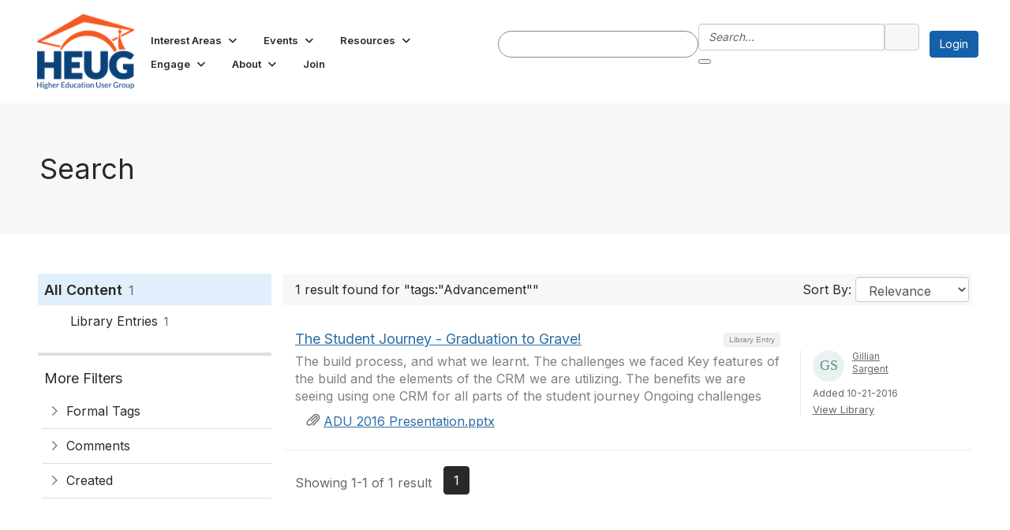

--- FILE ---
content_type: text/html; charset=utf-8
request_url: https://www.heug.org/search?s=tags%3A%22Advancement%22&executesearch=true
body_size: 40975
content:


<!DOCTYPE html>
<html lang="en">
<head id="Head1"><meta name="viewport" content="width=device-width, initial-scale=1.0" /><meta http-equiv="X-UA-Compatible" content="IE=edge" /><title>
	Search - Thrive HEUG
</title><meta name='audience' content='ALL' /><meta name='rating' content='General' /><meta name='distribution' content='Global, Worldwide' /><meta name='copyright' content='Higher Logic, LLC' /><meta name='content-language' content='EN' /><meta name='referrer' content='strict-origin-when-cross-origin' /><link rel="apple-touch-icon" href="//higherlogicdownload.s3.amazonaws.com/HEUG/8b25710c-4cc3-4890-9b3c-00ca87c3fa01/UploadedImages/HEUGlogo_SocialMedia.png" /><link rel='SHORTCUT ICON' href='//higherlogicdownload.s3.amazonaws.com/HEUG/8b25710c-4cc3-4890-9b3c-00ca87c3fa01/UploadedImages/favicon.png' type='image/png' /><link type='text/css' rel='stylesheet' href='https://fonts.googleapis.com/css2?family=Inter:wght@300;400;600;800'/><link type="text/css" rel="stylesheet" href="https://d3uf7shreuzboy.cloudfront.net/WebRoot/stable/Ribbit/Ribbit~main.bundle.47bbf7d39590ecc4cc03.hash.css"/><link href='https://d2x5ku95bkycr3.cloudfront.net/HigherLogic/Font-Awesome/7.1.0-pro/css/all.min.css' type='text/css' rel='stylesheet' /><link rel="stylesheet" href="https://cdnjs.cloudflare.com/ajax/libs/prism/1.24.1/themes/prism.min.css" integrity="sha512-tN7Ec6zAFaVSG3TpNAKtk4DOHNpSwKHxxrsiw4GHKESGPs5njn/0sMCUMl2svV4wo4BK/rCP7juYz+zx+l6oeQ==" crossorigin="anonymous" referrerpolicy="no-referrer" /><link href='https://d2x5ku95bkycr3.cloudfront.net/HigherLogic/bootstrap/3.4.1/css/bootstrap.min.css' rel='stylesheet' /><link type='text/css' rel='stylesheet' href='https://d3uf7shreuzboy.cloudfront.net/WebRoot/stable/Desktop/Bundles/Desktop_bundle.min.339fbc5a533c58b3fed8d31bf771f1b7fc5ebc6d.hash.css'/><link href='https://d2x5ku95bkycr3.cloudfront.net/HigherLogic/jquery/jquery-ui-1.13.3.min.css' type='text/css' rel='stylesheet' /><link href='https://d132x6oi8ychic.cloudfront.net/higherlogic/microsite/generatecss/e7a4253b-0d02-4bab-9a91-d5ca0b62dfc6/4e92246f-8c82-4a34-a46b-8c200f3c8b7c/639041566635300000/34' type='text/css' rel='stylesheet' /><link type='text/css' rel='stylesheet' href='https://cdn.jsdelivr.net/jquery.slick/1.6.0/slick.css' /><link type='text/css' rel='stylesheet' href='https://cdn.jsdelivr.net/jquery.slick/1.6.0/slick-theme.css' /><link type='text/css' rel='stylesheet' href='https://fonts.googleapis.com/css2?family=Noto+Serif:ital,wght@0,400;0,700;1,400;1,700&display=swap' /><link type='text/css' rel='stylesheet' href='https://fonts.googleapis.com/css2?family=Source+Sans+Pro:ital,wght@0,300;0,400;0,600;0,700;1,300;1,400;1,600;1,700&display=swap' /><link type='text/css' rel='stylesheet' href='https://fonts.googleapis.com/css2?family=Ubuntu:ital,wght@0,300;0,400;0,500;0,700;1,300;1,400;1,500;1,700&display=swap' /><link type='text/css' rel='stylesheet' href='https://fonts.googleapis.com/css2?family=Open+Sans:ital,wght@0,300..800;1,300..800&family=Poppins:ital,wght@0,100;0,200;0,300;0,400;0,500;0,600;0,700;0,800;0,900;1,100;1,200;1,300;1,400;1,500;1,600;1,700;1,800;1,900&display=swap' /><script type='text/javascript' src='https://d2x5ku95bkycr3.cloudfront.net/HigherLogic/JavaScript/promise-fetch-polyfill.js'></script><script type='text/javascript' src='https://d2x5ku95bkycr3.cloudfront.net/HigherLogic/JavaScript/systemjs/3.1.6/system.min.js'></script><script type='systemjs-importmap' src='/HigherLogic/JavaScript/importmapping-cdn.json?639042678615080700'></script><script type='text/javascript' src='https://d2x5ku95bkycr3.cloudfront.net/HigherLogic/jquery/jquery-3.7.1.min.js'></script><script src='https://d2x5ku95bkycr3.cloudfront.net/HigherLogic/jquery/jquery-migrate-3.5.2.min.js'></script><script type='text/javascript' src='https://d2x5ku95bkycr3.cloudfront.net/HigherLogic/jquery/jquery-ui-1.13.3.min.js'></script>
                <script>
                    window.i18nConfig = {
                        initialLanguage: 'en',
                        i18nPaths: {"i18n/js-en.json":"https://d3uf7shreuzboy.cloudfront.net/WebRoot/stable/i18n/js-en.8e6ae1fa.json","i18n/js-es.json":"https://d3uf7shreuzboy.cloudfront.net/WebRoot/stable/i18n/js-es.5d1b99dc.json","i18n/js-fr.json":"https://d3uf7shreuzboy.cloudfront.net/WebRoot/stable/i18n/js-fr.82c96ebd.json","i18n/react-en.json":"https://d3uf7shreuzboy.cloudfront.net/WebRoot/stable/i18n/react-en.e08fef57.json","i18n/react-es.json":"https://d3uf7shreuzboy.cloudfront.net/WebRoot/stable/i18n/react-es.3cde489d.json","i18n/react-fr.json":"https://d3uf7shreuzboy.cloudfront.net/WebRoot/stable/i18n/react-fr.3042e06c.json"}
                    };
                </script><script src='https://d3uf7shreuzboy.cloudfront.net/WebRoot/stable/i18n/index.4feee858.js'></script><script src='https://d2x5ku95bkycr3.cloudfront.net/HigherLogic/bootstrap/3.4.1/js/bootstrap.min.js'></script><script src='https://d3uf7shreuzboy.cloudfront.net/WebRoot/stable/Ribbit/Ribbit~main.bundle.d123a1134e3a0801db9f.hash.js'></script><script type='text/javascript'>var higherlogic_crestApi_origin = 'https://api.connectedcommunity.org'</script><script type='text/javascript' src='/HigherLogic/CORS/easyXDM/easyXDM.Min.js'></script><script src="https://cdnjs.cloudflare.com/ajax/libs/prism/1.24.1/prism.min.js" integrity="sha512-axJX7DJduStuBB8ePC8ryGzacZPr3rdLaIDZitiEgWWk2gsXxEFlm4UW0iNzj2h3wp5mOylgHAzBzM4nRSvTZA==" crossorigin="anonymous" referrerpolicy="no-referrer"></script><script src="https://cdnjs.cloudflare.com/ajax/libs/prism/1.24.1/plugins/autoloader/prism-autoloader.min.js" integrity="sha512-xCfKr8zIONbip3Q1XG/u5x40hoJ0/DtP1bxyMEi0GWzUFoUffE+Dfw1Br8j55RRt9qG7bGKsh+4tSb1CvFHPSA==" crossorigin="anonymous" referrerpolicy="no-referrer"></script><script type='text/javascript' src='https://d3uf7shreuzboy.cloudfront.net/WebRoot/stable/Desktop/Bundles/Desktop_bundle.min.e5bfc8151331c30e036d8a88d12ea5363c3e2a03.hash.js'></script><script type='text/javascript' src='https://cdn.jsdelivr.net/jquery.slick/1.6.0/slick.min.js'></script><script>window.CDN_PATH = 'https://d3uf7shreuzboy.cloudfront.net'</script><script>var filestackUrl = 'https://static.filestackapi.com/filestack-js/3.28.0/filestack.min.js'; var filestackUrlIE11 = 'https://d2x5ku95bkycr3.cloudfront.net/HigherLogic/JavaScript/filestack.ie11.min.js';</script><!-- Google Tag Manager --><script>(function(w,d,s,l,i){w[l]=w[l]||[];w[l].push({'gtm.start': new Date().getTime(),event:'gtm.js'});var f=d.getElementsByTagName(s)[0],j=d.createElement(s),dl=l!='dataLayer'?'&l='+l:'';j.async=true;j.src='//www.googletagmanager.com/gtm.js?id='+i+dl;f.parentNode.insertBefore(j,f);})(window,document,'script','dataLayer','GTM-WCQ54S4');</script><!-- End Google Tag Manager --><meta name="description" content="Search Page" /></head>
<body class="bodyBackground ribbit search interior  ">
	<!-- Google Tag Manager (noscript) --><noscript><iframe src="//www.googletagmanager.com/ns.html?id=GTM-WCQ54S4" height="0" width="0" style="display:none;visibility:hidden"></iframe></noscript><!-- End Google Tag Manager (noscript) -->
	
    
    

	
	

	<div id="MembershipWebsiteAlertContainer" class="row">
	
		<span id="MembershipExpirationReminder_19091119170a442fb36a63aed4097795"></span>

<script>
    (function () {
        var renderBBL = function () {
            window.renderReactDynamic(['WebsiteAlert', 'MembershipExpirationReminder_19091119170a442fb36a63aed4097795', {
                alertClass: '',
                linkText: '',
                linkUrl: '',
                text: '',
                isInAuxMenu: 'True',
                showLink: false,
                visible: false
            }]);
        };

        if (window.renderReactDynamic) {
            renderBBL();
        } else {
            window.addEventListener('DOMContentLoaded', renderBBL);
        }
    })()
</script>

    
</div>

	<div id="MPOuterMost" class="container  full ">
		<form method="post" action="./search?s=tags%3a%22Advancement%22&amp;executesearch=true" onsubmit="javascript:return WebForm_OnSubmit();" id="MasterPageForm" class="form">
<div class="aspNetHidden">
<input type="hidden" name="ScriptManager1_TSM" id="ScriptManager1_TSM" value="" />
<input type="hidden" name="StyleSheetManager1_TSSM" id="StyleSheetManager1_TSSM" value="" />
<input type="hidden" name="__EVENTTARGET" id="__EVENTTARGET" value="" />
<input type="hidden" name="__EVENTARGUMENT" id="__EVENTARGUMENT" value="" />
<input type="hidden" name="__VIEWSTATE" id="__VIEWSTATE" value="CfDJ8JEeYMBcyppAjyU+qyW/thS0piGKk72JE221l7O42U7KWu9KVmyIMWvhT/0SGVN62bE2RUe+rxBTm+vF5gqVnhs8YWgrxcWZ6Nog4Hd03YfpQh3dry6lw2YO+yiAHRbw/RAQEb1twd9z30Ia1ARIquHnFXOFK5KiMlZPxHyeX+4I7qpBd4To0X/5vixZ9VQ4n4/Is4zNKRlJ1a8S4E8cEeRQm80CKeMH6jryGudRBIz2FITbSgdPaomi+lneMjzOCgtK5K5MqV2+xdEMZ8DuHlDklti8FpCgJMMzH4SMyZQAjQ7leHW4PZ8CsPu/VtQydZTSHKdrB5VcVWjTi1oeFsvvhZlLJ6iDE+U3X3iVT5wpbaGRlIMC/fAymrMv7mlASw2z8I0xRnc6WOhnVHHcuMOvv4Zq8vV/ea/zJ7G/[base64]/4u152QcOQN5jvfCmuR7tHYNB9c/[base64]/rGMMulzlTFh9pVihlv25GQHFgoeGUbuwTPeMvakTvLY/WnRK3MVnWryUCijBa7uzqtdUwELNgWb1tdEab0rfOFPNOBbVRlW14hQ1qXrqUcKyJFgj9/Wx1wATnlH5D1Cx9JY3cB9GsVomTH462mT3VUxKf1CGUZmR9RGCoxByQBu9yAgvg7yemWwPHPZ4AhTM3vlMQIFV4FNFogtrHbY1kLsFa6nmrJvEZ08bDwe1UEy7L9CUbl4v5cECLKMcdnz8ZNzO0hZbzpG3DY1fXsLBxsz4NG/c5I4fYrxichCJsbxBVEB1ufz0lsWinOSzLqJHrdJ3y/gBWgYO44GFkLTiW9YNZU/VAenAcllYRlBnUt7Go+utRIWK3ukhw2a/QKYraXZdxgNkmyXEgjv/fIGddgOxSX2cGYyhVN8sKcKKg+57akMnLvlxa0dSUKc/9v+qcQo9w9VpzDRKlzbXy3GSnOxuHCiFYb0SaSZGY3tcWlHYVMFxcynCl3K4JSCVQ0Kdbei3k8Lgk//0aehVl8liVf31jkxz5p4hot983Q6Di05BTlg62b+qhivhkjAper0UtF+h+3I1iqYdRBF9/[base64]/l+FIm2skd2gXneFWc+wU8Jz2uLwkgi9F7aAg9TUjsjTf7MF9juuoamXYe4AaAkwOY5ECkx/iG9znY0w9eP04qdO8RJH3ONp6hDEfXTBddSyd/nMDF0LtTCS/stHZXDwVgTpPDtejT02eEf+fE/CqQ6vWERZib61Tszt4D7fSnkv6roy1kpOoFajd7fIp3cIWlNV4gJ7llqI9eVDYOsXPNsqOaqWD/WMFAzeXr/eOsgIhOHExPKSse/5akZgLqVQThwNdoouS0w3tmVso3ZvL0UrGYIhOYljp7U5Nn+ybv6gn1sT7tey2Szzz1IF+KH4a0iSoaTeCN065MyouAvOcLDuWgbbDm7mjnMrneUyoIh4umjCUkPZzy35Sz/CLCHTKRkkVYui+JZ+fkdwnwORHeXlqjPxHELXfPvj1E6nCaduJfe93QQAvT8evSQK0XPJxkxH1XEkLQCsog8Dh3ZG383SKAb4yVFbGmZK+Wrw0fRbG59oWDFYuh1K/x+7UEgGA17/t6QpFK2tgqL7qWzcGnP/qQUDIWFsw0qL/pcInYs4iJZPF6rLkDB/26scOQnWQ8HAekbAspt8KyvIxRQDYR54lqzgsQYnNG1+SD5Ovb69SWhIiYtzuwpj+WcF4BYGHraw7IrKu39rEsgl/yLLwnUTwh9S06p7ExILRwzvd68Q/3RXaPqo2Ux/lensP6RONjCzPYnVR/tUFZk21SnOZpbD0gKw+nGTere159lrXi2nqPoMwGAysTbe6LBCxOQI+9qIU2C/BJlrH5PvqrTPVVoLdkJQKZk9C/Qq2S2c1DuWd5eEJTHKIkMMDmo4rHzoM+jPutdHHGAMfv7QCGIXwxVLF+aG2vFbGmTvHz/DsTki7iiGuOCqbwQJVYELHKspcIifxyHnLtLuOofJsN4C4squnvWlVU+pbBmLdScev0EalyVVAJaoQERkc6EDHllHS76fVnz2wGrbsuzx7GwYrB2R2hxqstRNufcfv7rgZd+vAmi2IzMM2jv19zPe3isc2bgV9V7EBVjxwK0xEA0kvt3RPue2LFH7hH7/Vp/USqwThKzo7R2jAeuNw/DdXr7T/ArUfc0z1bXkHORArb8yfKBl5kFXLf8Hv6WmHUVf3EznyVr0NXcGse/CV44fAtWVcZoV83aKv1q2HzFU5LX/q83GFoLHYycPE2e3RxbGRj/FpcPfq2pDhDsF03qbetUITt5HlvYPtg5JUkFSerLjAyH9xzLBW1688tGqxQm0Zt3ts/e4eDxjj3YGIc97YySiojOMk9UWhN9lVd5HnUroh7IgrClGgOaCNym/tFAV8GWn66fiZ5Y7ICM3IAAgRTcHo7YyFXrIFESU4loWAb+ZQuQvntdHwqqx3i6Q0W3VHC0BaDoLLI2AsEQCaByEniJoSFoFI7p4it/[base64]/1EzmljdNm856uuHE9KndbEzfDHhl4jKLXKpq+dslOtnB3tCE5UPG/KJtDqwRSv/KlpoAa2bnOZdB4Koaxrq0CsN8XKP1nnvsinyWMIbDPDxjQe0n/OFeqL6tB4yIyjGoTwdnYtGZJIk2GCA9SyALtBG/N0EqMQTs6LyzVgK9FnipCFoBRcx42N/06GvfJbe74SC/rsG4xfl/vCmO/8SnzSb9uFVUNiv//UEcI9d+H6lpeREUbsL2kJAaGb+OQ6U7c7+p/ign1C1fgrFGPcWeQDCS7jGLNHHD8Fu9Q5pphf1bzHJWzgNgk3WtMFo/OEDSy4aCpr2CPw9kJGMKIX20O1HsEnvCWewvRFPRyHAIUc10OrNmNyvYxKfoOYx8pUgqKm8MM6FhvmJPCYjUdnTsEVKx3CaihbkvCf+XeO49XNOLvtsbYHkFEYB20ieyk3x8/IfiY02mGb92P5ZsD+gkC9xU9EBhoWzpq/[base64]/aoLTMpwyyfrfDuHXJgBzBozkU85Hm7XJityG3GFr0dbDSCZlhdMua7Zc0vRAaQ1CE5apju7jxpgXtE34GkeBPqZAUznl7MejpkJ6v4EhFbfksB/dCCvP3ft2K4jin9OcElcEfnM7/6UJeESAfZM9+vMWqouvmVBPdDpzvj9hl7kPA139rMVS+G0kQCNQD6uJY9WjGH86+n6JeVAZiklosV/lII7EkH7fQl2mxxqbOyRYhCPR4VmDuy9awk1sRtM39NVYoxjbR4791qyACulRyJnjTYgUFnpQxWd63MIJ5vC4dZpFjQHXBCx9GoXDYDNR8R/thKmYTuzmmWDx3WrAqAjB84nFFRFHgl4rcO6ew1zMXR7fjWgRIqPqIfnVVWHEf/cqwxN9EwQfyQM6RVwOG8DMobWtdOWEy8/[base64]/Avmvwrqli6ccCTpl3oc7C5RfoJCDzNSgMzWF+6l4sm7SOBcWUeAgDeU3PlhI/YTakXK+w+W7hc88fnoOTnAOxDxvd7ssAfMrKM1l+fKqOTV0PVKLg3klgdpDz6i6Ua3SpPxq44S/tsp/wOwUdoezl+drXkpfHMSC7X6DyQWrXItHcz1edFbgUzugFWe6P21zvG0CRPCvf+ZLovV/P2SoRP9BOXe7LdtbsgzRoXl9pdFMZMawD/OIvheO0OVQUB59RFmCC7kTMv2N+AnE10zufnLQ5QU6MjR+ujxRHQnLD3c47BI4NrMdRS3KNj2GZRclZ4CQoG2dTQfxSIbiuPqtUJTHjCL56d86j6hnsYkhSP69X1NZH5G8Qpe6qtAYyNy33b/K61wgNBGhaHk7MngPoXffraDBx48m5BH2NyiR1RzxzW665bFm2luGillszvKD6W0Tk4rHrvTJXE5Z6Fy5kg3k4mCkZ94ge501gRytBxPRxrH4y/[base64]/vVlHjKzvlL2Nt2kyUg9fJhRDD6T8bipMjlue1HLzmtCKvGwUwMQC6nEwCb1oZfrgwul8qI5nNr/KIhpuro5YObhTB8ciAgLAsOrRpwowebsEaprB9yo+VKZh/xpVehBfVWahX5YgoiXDspiULg44nqWmNzmiJkOzx8PDbQeonKS47bRDI8R91XlbLpbl6Jm4EJNvCa1mTYPgfWVTZdiX0KN9mbuu6ciTPHSmY+tfd9MdHe+3Xl7t6OTx9AuLEa3wa2z2sSz/CgAjtyix+wDOR5rhYjTl02Sxdq20wMyr9GzZIexiJfiTEAAA2fyvH199ONThat7ubnrS6faY+cTgzF+U86EfnZPwViQXspLExCxNk2J/otKrZNzLixc/WK9R18QCGjKltEppmemsU7JsmD3JwbA5Gm2HaqU1WW+UT1Yu5FlyRJu4qhFuZXpMMLMvulhiw5MAf8GishrVZ2/0Qc1OSbVJ9TTfvwCt+l1yTYYuCgq/EmFlJko2tCcag7k3TigxesE/VddByc2lWNj462UMG5NnDk0col0fj/kwvub+r2woRFrkdlLf+SRW+FI20SQXp/eV8nggI6SbcdoTmNuLjLaVJMlArviSFeW6E12suiqdqHszPl8tLWfpSkY7fbrdkAw4wOhV936WirLi+/[base64]/t0EoR/o+0rKpMN+K6+p9zgQFyxKSIDJojWAsjUe5uFbIGM9ifNizzmdj8crANfNnp7zAsAyxPrcuq79n7KGSfqvd+saWseWjelhKbQu208+gmKhyD7RasJwlpN5/2sha/Yb9g27nxcSvGoH16lMrNC2HquIezG7FKKDbbRYIlvNkqbrRSs8l8AOhDCblHhX7A5ggSNt/wc/xA0yLMasSOoaBzjO5sqHr+Xlr2f/bIuvc/ZagOfGR5nqXM7fck/EDIlLk5dYt76NhowKii/bBVIDW6RWrahX2DBbZnfEI0Gy1S6SbSO2IYxubBiWRMwgVd608xTChikVTGR386Jhwmi5TpAa8dp14ocJf6p8fI/GCEGoDT0KY3Bd0QCgGM/VsUuXuWpMDLw1QDkKoGsdcTrW/CDGtV8dFXL3YPH1xp8UBbUexkKt63aMH+yG/+m0lMqPOGOuoegrHrftU8CKZJFzA6A6JiWZR1y/ZZEX3qnVzhyxFbM8IB+8NNA0RWuMTOnBZc/XBkNEos5eAzrxcp5xdMje3CCTmGfAQMtJAAh4qY2tGlOb3iO1etavdwfpuWfmXit/Yk+JTqNA6LnpB0mDF59G99RZwbuL0hDbInv+P0tl0M4lQuv9bX+kgzgmQtOUMuW67yGVR/9U+dtl9LxOZUToQoOIHqntio3GV9lQGXNdtJR7PyObUCkEKweBo6nP9Ufbb3BNB66KBkROuoNhJRj+CR/CPBWEdjCE53V3C3x34KBtvOkRVzMY+1RISkovY4y5MQjBNDp7Hwx1Ubxk2fffLUOekIR+mkiboOOw0mr0x7laFoDq3oy0mdWRLjw+b/T0djRG56frOoA3vGxpxS58RMLAx+70AiTemmP2SgvX+p1qYMpvfczPsUHd9jNeYDJgcw9+KSgkCw8pNGbR0RisheDnsrDmsUxMAoISelJrM0BGggInS78s3T/0EnNKvsE91Vxsb7IXwGpVBTJRBYp9e4yiH/PAITY7WY7qIKQb6zXvmmNsIFsE8ZA1ZAPho5C27H/DqSGBZqqUff9KJQt5mo0MhqsRk6xJcoX8jqUd/unbIcVnU7FQGJ4jPtOCzKnGHiSo6woTPS887SroyfUnNTF7OnW9enhxyM3JTNkl+xyr80+M5BAin54P5yHCoxGszFEH5EXAzzWdLoPbNCACfVXh8Y9Fnpy3PXY6IDnuviWME0EKTw6l4jRJ6/r5da9RCgLmgC6jyw/JNPtV7YzKJBNuIQJSAupFCPb0MXuqW7bk6YWAW2XE1BhyLJ75x7+aIkyLTB6b+04v8jhLwwu1+9VhAVperwINtwheZ7pRXnPuHgSmsP6/7QjP17Cm58KjzLRxPh4w3CecZdxmk7/R4+HUEMQITJU2bQoVY/s7F+YH11/df1ovTRaHQXEQzi1yQunI2pFcsEhoRVNXM3HOcw50hUgw5sa0ypNiH3uteeauQTsbgokW5OyfxozMnsbXquQWbxhwmHAAe4hkHAbv5hILN1IGs4+EOwTzahGQwgc6kQnVARpDL4Z9RZVXlO3U8xKTjWarIjMxvHL6I5s5ZBNiImjwCaQ/isbn8jvcr85iIpKbvH+sC3U8Xg5EJVoQ238JnrjW8a6T56Kk298POOz6Pe34ARLP10YVjvycbYuToa2T6wYgwBr3yS2mUNqn7BpgEbVYf+W9kxK6Npy17aBwQo/5lq+BKKgNFEJ8ovGf5uJa67bznG4tyjIZk9fy79RPiGrEOBWzG8lYPE4sunPDJjykEcRZWG/rlit60nuwYkKgAG7+TqcKuR1cotdpBAc/D6QbYS905BIi2/RURli48BucoIn6rTx827iOxQkR6R3IDqmTXHBLo1Q+63/TY5gr9so/yhLlmZb9F4pflAOeOcL8CU+yF8+WdHUx/[base64]/JqMdL9Tl34g0Nx4I9tDA3EbLbJMLjSDG7gMPLKGLt53erE/cL35deJWIw2Eq0wbu29xxdY5iMRscpIGdXrQbfLNfn6owSLgCe1v/W0Yvju/X11jerJtxS22i4QLLt/zMJezvhWSuz4+y4wTDFfSWeZnrxyhT+PKUq29Gn0MYSS/mfX4ivSl3YUmk9ErQ8XaT5H2T1EJ4Zb3b2nROZbwXmJkDqRxUSL3B3rTzuEFLGM0HKf7L7uV3m8A+GnfMmiU3m5W038/WJFSMWyq2OP4Q6cflyhAhatKCsjzQxf7oyPuA4gN+zWIaMc6+122/UJK6X9NIq4Id34lQF/EHnH/4PpCo5rTIgWMKK/[base64]/1BRa0Htk/eWZEMShCsO2dOvd2JeO46O7V7wS6iIj/sgAlocJDAY/[base64]/L6dqvdoi2pSvkw5k9QO9CsnQ3FiY4opBggovRhXPd718xhZyOcdHT7NlYfVM5G2hRyxspUTh6fvqViyI7wSwaEnvEhDd5qQaqyb+iwc9JsHLVnmWHPHv9maYW+DWycsB6dmHe36SRO/uTnXrKwMODNJ/tLhLay4c16Js4Rwg+0HIjX4IZ2bzjGh1SNZLXoq6DlkH5LOu6lYKJgXadNwGmOirAvLKlmO6mexcR2oIPln9BTuDuib3UCA61amGRPv2Clee9zQLkm+2Eem2HWiIVSZWt/jPEdfRMipJPOAacX2vA5+DalA076TNheoTXXf0mCYG52TGwrsPiZoBb28iWMxstM9RKwUUyEGYCWT0v+BDsaetB5YNE4oBWv7sumJ+YssbSR45HkNzk9y8do8HlTmukxLdO37Mc41Xh8hFLnonjg79bIPsE+q3V9LfU80dsEJbBJX/+azcDKPEo16KFQM5Xa0+0JEvuif6ZvgzsEw6Ma1qRC/myjBmmNbgYZXXcgp/TdIILjRiAHeKbOn5vDH/1w7Gue/5GFTz0ILIUo89g8MXppWL/3ioU1HIVD5rVvkdsNiEMketx2KG/w+ktjp5uFuIdpWsz7d+RjoieCwa1Qvitfpk0EDAavkUHFkqOgnswrr4RAKCuSFCAuBUL5QOa84RMIoDMK9xwuxSwPD+4yub8rwTmifShHci1gZa56ymlzYNhB8twzifo7v/wIRVX7inC9Pqk5OhqjDLED6X0E55hp6XIa2zRC51ErXp95nryJRSM3J62iHqMvoWA0scywfN/eM0197bJShR5YBWCefqVTBpfJJH1XGM9+UTrU9s9Fb6fXOrthoFBbe2ZCTctE/ZYxUsXueHSZG2TXQeqoRUuEVsE1+M91yqZacM+nXkiOKiwKfqIify6JNuHj9QMbS31RpLPeC6Xvh9/VneL8XL8GwFMOdaC7xqGhFxy28gVmwqc/dvJJQk1fW1kTWpe9FlkV/TEtOrghtM4W4y7MPDQcCsE1LvHuDwptsnvdw0LGJTeafh8ktIP+w865TTBw6jRnPVIJLiFMZqV/IA1dsmFpQL2PuwVEtTw/qfCducQcTwyfkLSXBNF1WFkHvHLNeKSUTvR5M8yaLDeRB0dS6eIQtFN5ojJ7a7FfmhMNUPy7OTernr6CMOyYf0XMghH5+3SuerzPvxNZS+1eINYkQkLfBQNnEsO/voDoX79RFi1N+LCS/tbqHldyU2AsInNeBASBLxe2Jw7sQG1fw09FHqDSme0ZSPCEbuj6UpqMm6niiS2ey7TNiX9uCsGAhqn+f9PSDr2ECZiY4eT7SiSXb3eGiOtj9sGQSQd7/iPiBFZJyhpvj+plvd1OFHDSfVz+vi/AHKd3iE+7lZjyKLdvW87fLgR+3ZsPi8GbhSYPbCKwuIWDE1wqhAuB6JqaO/Wku0freWd7D4y9Ip99IXerDoDRSdQWzWiYL2I5653Zua7yJkO6yi2Rj2dRrvBNpzdA+fmcEdQEs5eG/8V7it8naHHvcEex6UbkG/YRztXEdfqfMRxH5c4pk+mkyAB1qreXe5Xmbug3CYedm0vjyx6ZMmIVIHwFeJYajM+fIHNPugtVZ2kqTeKbvvfLtWQQUtALpmwIPKhULTMuEtopPHC9b2CtaEhR13F2Q/GSz57Ib23pBb4qjBkRhsrhnAyUBl3XUHDILk4NTVYtePCsBfOYcXel2ibs56z3qyAoYLLeDGSVnnqS0xlp1wOZBD8MkcdpYzcgR7Ybp66Xzivma2JxjQ8F49HkJWCKyUXN3igHJlJ5x+eRvKL8uCx6xT/FAqF1+LX7/IRKs5c6saPLvqpq0mJdcKgcGHcZ9G15vxQetLVZSnNS/lv+xbC8fQw1CSypCTAeJUXM+U3NAj96xfCbcsiiST2EvBzkgCByqt1jxkby7yF1AT42V7cUDJX6FaR0sAMkfmfQD5ygDIwE5aWaCPvbEOn6tZiUg+YsWkPzQDV7lo73dK5KQWIsxoBzck5Mhafe6+miqlaz2Ta5wdVlYWajNNAjvC6uu/[base64]/QQBGg17toUhJiMQ+3D9RL5Mg8V3kR9rZysYG+3qM0yE8uiq46BtBjXaC16aRU193mvL5Y3HysE5+umAOeYa4lghVm4OpMXvP4aPVnLfjWEHjpdqFxGnMgFf0zbyZdzc3h1zZgF1ogKjnrpctNs7xKz/fmo5DaGtkmHCh6V5fcsBSKT8bMntNlHYI8xEIXOmNLi664YHAmuklFt4/peYweS+fkGII9v4owNIJ8TlHdSUv2YVatsef79/CBXxVAxpssaOmRm3CFNK5STxE7NWG72GeORkgs42GjWS3Gy/xQ6bmqtR2JK0zW4kqHXzVj/QS6t9Ke1yuo82SJH8Z8lISAw3Espfx0JMOPm/3tRO1IyGNiJdoIrUZzriRFlgirv/mjFoHAQD+1JtW7MkWGWbyWkrf3kJRmNFdLzrLVZISSRl7wC5dhDMuzoU/Ay8qW4mCyBuroEyilTLNLmZ/kneqQ9olMXMGN6ElbHvKKG12Nrswi66gmx1L4Hu5xa7fzhWWNHk/eX6OB9oyfqRtAwOLGz/SJ5z5CxGUEDOJ0GOnMJxi/[base64]/K0MQEoOw63/lNIXTlMA0f1mT7ck+AF1zu4UtIJ7OxnRm6Cp6nQt1DvkJCFWRXD7Lz2lJYr2AuDdBAvnTJ3F8RHwGi23C1POZtnYmBUC+PSoOe9RrukWwQDwKQO74TlVomJoue1l9SfRnQv5G7tNkM3YBvX9IRvVJv3yhoBR/+ZEq37313g8/f8H2f9466uqKqQm7CiT5Mq96MZysRUbDJ0Zz1B6K1Q5cb96a3t6cUpaghVyGTt/S5gzb1CTZMM2bSCzU/ZP59LRCFjL4FlWQvbD2qj6fmJKAGjv+XfIWs/CCTtX5c4rTKnCXckzLI5qahbDhfQ6zJbXPIh4ceHlnXQ8eKKKEvh4BpwjHRSKvhDCS/iaUz4+RGgEGNBoQEeHFJtpoWpwWCsGlwXp7N1pEnZiwg83+vNjGrqTMvJLyPLr/JpKop5qNzSrK9zFSgYH15eafuh2MhmVxhta1VGPKAW8k4hmZ0MC6pPuaOvrlZOUeVkUYRfI+NiBPSlwGvAT9l/6M67/yXB7URE3Ok0zVAXSelOEO/yD4h8OsN3lV6BnSBXSGcaEAb/GUp2NYOVyOEyr3pUDlBuJX45kHRKhXJwBU5b+a1jaxmB6vmPzipfxjbOrSY5If5EuKg+ANCE8n7yGRtdyTeKj3VhsZ190FTmR/qI8Z4MJcKqGFmG8l93ZOom8NR9b0hEJVQlfA9/LzUeXUj6SZuP+SmPR87mnm3McRJkOK53ZVkeGk4DqjlXc8mqYYMn8tJMREc/MVnMWUhhOgBcR0kRJS8JziUXh03h4dfHSKwUeXdcIHf1X+UZmlMP7TPekjhspfZL7byPmHsH4izvyvWpjDwlYHNVQerxCSl6s1dSCjalg9/0qCsJb2F3xqV9rdK9z56ERPXapVOmhuBg8Ajeyskbr6jXpHFx/WKbQHwYOb2qNWr6nGpQUEUhBcbjrIRCWfoE1UP7HRMm32lUg0X7slzt0Nfq6nH57NKlT4hYeM+hyfciOkVdrKJas7JfJ1Hj2kRL/OR6XWEF8jp6J66Z5zCnpd+HqZYXRa9cx5a0LOXLBWcQWvfd0giU/QghR7mfBMNYhtaR1qja3mIF6ciLReK7Oe/YkJh8mUuu8erHxieMx4RPYESeH2kTl0W7Nsf1uNw8fxeavQczt9NCs6ztiHAULUg1SuYbWTmdLHX6+ifQnRhFgsi8so7whAuXEOnlPLQvu3WUR2fnqJw8+9NtxTHQmMH1m5QS/[base64]/zrPgjRycoJIXu4c0TzeEapF96DGf3oW3pWdBngZtPyQxgvq8wk6HVhcbS9E0L6TwQvlEeGKCCqduBLIRKcptJoLVjtDoTCtuNcYfgmkVO24SamF+QCRuwGbuhwRiA0MNTEob7ZVA/3VTzJWqaaYK/cCvzHH96DSMHGJqdWOSct/Slqo1iG2IpxtfJlKMkjMNhsXykCrQUEwCFwtjKpn2Hsx8IQU0IOoojR0yVTvXiSZQfQh7Ff27zLOQHmafc+vZE+Yks62IUWglVmTFgExpq12YI0q0KvjtJQvgPatq7p11Er92PfX2WDO0F02pe67bqVV2kk93DJZVi50Cx4urAs/WFD8OE2ofQFRNh+y0qcVq6htpzdSg6m0xt9Ew+kZ5yXvan7htfD493jG/IM30BvbIKPWesRcTlm2r89gpD0AYhtbCZhIlRdxvSuX0ZwgG1HuZf8NH2loED17oVyqsLEXgroBuWRbQqF33kTRq75CI/YFCNhjfcXAbDEyKiIRY5+Kdeq6925rpBzdYzgbhxQdjkr3158S8ITFqVVjmdAG+ViYv7Ua74ybuUuLtHm6oplMGbCX37JxjsYwg1XoEC6Zrb4amKMEyYehK9SWoR91fmJXPk39JgCmgnFtdx2DR6nFqICNXvPwQOdzbBhrCdsRsD7cBW9nTpbwmhxAytq1YLa44r4di/jfvMja2abZuS7ihFPPuTd4+M2w3GnKV63/vMHB1VjuAQv/0sRqYseEPu/eCgH/houljO41G2MCqIvJu2NQ4dC1Vmazvn3o8X1uqfMEjxPo4kD+qGQrkrpuLq0aZ2td0qCZQ7pILPfsvSINX361XigDwy0CVtS1Cf9lBlKnp6wZMqIgPDbx/sKD0T/CLTvmK5uvUkFTT2CseeHG10pN+Dcc2umWzIT9IeVwXF0SHCpVqWl9dgTNTeUOawsjmEN2smmDP0pleJnE7MbtF05Ngw9zA8zYJNSUIsdEFlaTVv+mI8jUe9ghvL79KB7tZvbzaVYnn+qF2+PJ2wCJ5W5Xiv2umDkzI8+O0A9IdwB2wV2jRZ798TIwS/xTNO7R7YBxaq08k1Cwtgvxlkfe9aJbwPqlnKQg9Mb4AhfTC3F7YdIx50oluI9QP6FLAs2p1oIjnz9ENr2lzbgQm6zybd+slJaW0TSiFltLDLCRR7o5WAiXgCgwJzyFSz3k3gHE0RaZKOhbZmYqAuSwQqbR/V38Y+BPhHomfEAPAxBKe9jh0rINTTVAG8vNr7ij9Hke1tFHUNepoiNdKoDuMfyeNpnd0c7TrgOHaRtIeA7dTOX08V5SIqAtVwyVTudxZGDPmNjeIT+RK1kd/+XPN8M9CllZ/yI2+SmExFpOYypShTqsLx3al6LH6T5+uZ8r8dIdiui2hJyLxSSrpmUOiUBkV/i9eCpFpXOPx8qg655hzB7PaYSzTgJRkO48rNnEz6HQHdudeGNM9f/q1Da2BntsMKAG4NetkL+zuuPa9VFHJiJ4XiqOWbLTwhz52q6WLoeQjj6OqpqiRNOLbILqccHHQCmLUADHY2g2K4XdIVeKHIvR/Y6uI8Pte9F5Qjjxd1WPqBP5aOUijDWC/HQ5b12wCRb0BWhEcVl0TOpaIZNvNhy9ZGsdncd3iHp/HBSo/tkyny/A06blhxmUqOU0SiuyB4UhMw8dhRR7oV3VFneFfBAj/bofH2UhpZjdPiKDxKEGSFBp+N0jtZv9aw6279NtzI28/[base64]/aZsjaLu9p1NxJtCbT+qRPSG+Tq6g2y9M5hmTO3cXo9XOJ8Vz2oIuneGgfo8KNwX5VbH3enok+gEekKu36QmgYzzatIVpZ/Umx8I8AnfDgU5InmuAvdloNckXIuFo0vE5hsWPb0Elkn7mVs+TaHrXfnKgPKgX9A3ZoYAzQnTV3cDKmGW4n4aSizvUZGSeH5jiMAAnfOc1yxuIwdBZsBeeG6H4OkG/cHK32pRP8vaShsKaDzgKuuuQVAFNDezdaW7XKGmZpfwS6u7MfwTcCRs1VTTZGLnRaw4mvB5rx92Hct5QMk9GKW5FjQIvM/MFt+gq+otjG0tw2ybtZqOREF7gdk4UB8kWcB44k3y99yxioXCAa0VabQkkNcYylJo7uqY6On03Ms3X/Tis8Yq1N2i17hcoeONv0SH/43bZ03N3Mrjtmbckt/aU79Og56xfQtLrv9ImRl29Ig2qfl4eLL10veiRfbDcKW6mu+mGfqJ/TgBEUf6Ubf/9uzDKHTRIjWLZlLpTmUOhy9V5hUSBfI4w+lPWAHmI5PnX2rR2XfkyygJrHHY+kGH3/+oA228Usgk93ZCIlfPZOEAMmP6JwpOpEYefT9o3v46zaaT/gILxIU9Kt0CQ7/bzYxQlnqM5ZYaMPGmhpr9uArcf8i0NRMNaCfTJuwoVG+K8B7xEH8KtNFRZb/6bEFkt9XC3HrZmA0R0g1j28iPSYTVV4XOmHoDP6QCtgEK1EcHEj12BD/TlKQcTh71Pa9aU7nIYOUOKWt2cvFztSfDHCzBniTgV/RRFVU5fsbJEY9tsEDEyJyuo/KaWUr7EDLMDPuNM6sm/fwmDzQn1eVJ8bbpxJrtguncepotXgLlCUeZFyfIyIudrFDzzmC8EDxcLo2DHTwlj+WIZH356QX9ZUUuKDDvxACbte44iVsXrxYoJoD1Tj8J/ZjNOvFCjthMNTQJ2/3OJ/BYNBII9iv5EgOTHrHJXRPGsS71Vu/GLqORtz+aNOmTj/ChbJ7fgUWU8tRUc7qPTf9enUriPwh9CMWcrh4vHniU5ies/iVhoWK7hnotEdUxzm5pjqTTNnKfXv28bQEUrPiMPNs1EHMh866wDIh7Ynp52ozqlDeQMfESNUsKtxM05qFpE5Cxzn6E8lhSxprzTqBen6oN3vkUJ0VxzDRgqWuTPGh6g+rFNajj2uUTe2WRyl1/YQ27VKi4SZle9OTggtAe9X0mHOQdR7QXpeTHW+3NLd4F74PdzgZXD+4FVIyIT4FTTT0Pvop6TqbOFeYQ/yB6EQFlGzpZHpfhdYYqiPb2fdLmi8DKhflG7js/l+ZV7+hsJTafOJsbfK/i5H+NDBDZo2c9/r0n5fZ5Ac/28riv9CCfFHSEPNyIrujzIf/IRDtxS0kgWKTCnl0UMWx1GEFaBqNqH9gAibeAbXPIGwHceQUj9z/s8o8IvIUA9XpnWHgrDKxgzDJ8z8DEEskumV0XmJEs8FqQ9arEMgvEMDGzfuqQNm7WUmP72W2xWF5zxleiRiMRIc7n9/k9QwWiW961f723FBLuDkRL7uJ41RsdDZDBNgO0MdhXWYGquzbZd+HM7Oo6/zHdUqZiWiyaQ89k6W8101d5PlNaTeLBSBWfnMr2Umh8DOfQNDlTkNw1cvFXG9Nh4huSBiMrcmkLOTIgSD1mOX1n17U+sXA7Jj47dLB9tCHzDNFZYRtg57RrgM9gwEn7/VpaNy9Cxzi46J7jWj72TjlPc0I1OBExpg/JVciS+lNRK72hz0egz+ODfnwhoP/sr0D8c3qTtJpHbOFzN1hVxRr+nyR4NHHXIkissyxB/ILa0f5zoWemJY2EP7xMhOMNHo/nZA/GFwyjzDRwFsJQiZs+QA4mh6RsV2eMg29CZQOh4Z6OmvDfvIdajvr30G/jorR2DcxsLSBuUvBf+nDInhOxxZ+nsunD3wAus6c6oO7JpExewqYSWhjWWDKNNhukdFPegBydwswc7dFHYb5Iv6R0/5fZD0wzFooqu0Lgw8lprhjsXGbtH/[base64]/eys0OqGy8GvfaTSuISzUOkTVtJMHPXbF4RSt8KknoFgRdR6fFL/VoSRcsnnPRPumB9KT92fnw77ctx7dmQys9Ez4k0LOR/3ZnT+G6sN1fErFf0b/NFt09sJ4i8HaM1sRypXAL5U7/[base64]/GTMdKuMdf5aIqqDzLnO61uiG1fQYxBMB1jeAITSO0hU9t47yI/ZIfu92rh+IOrbgiujPknRQULD+jhKzdEj7lcMkJb7p4bfGZiI9F6s/rP8ay8ucr0c5MOvbY9uMKZf5Lmh4aXZKTe8E0jQfUHK5ewWdqdedej1lwTm3L1SjmeJ/03ssBq0XayuuF3D1wxhOlwVs7cC3MonnMV3ithgJ35Dzu89obpo2HxlCKDa59OU3LdjSiGQUQM8DfL/DPWAOrZj/gs5+xdq/SlW5q2SB1ycFdSxFdsR/t7DCo1ffw4MzKpmmKVslv/GgmF9DNKjiv1beKfJaKwYa0kQ0PS15gNZGMSR2jQwnHPkbcYb4glvTh/3kGoCh+QrKn6RMIKJeLJYttyjSRPFCdf1K0AGrqeh0L+11Ptb+7Bj/QHA9MfvIciDOqDI3PqRmfEW5/ABCZtDP57Df8IugfosHnHjCU7ZGwIeDfiDQT6ZyJJwtmArsFcOqsWxb/ikjxv5mEdh8YF1SaaOBY/y+mss7J/rTbogxFHJOvZY2oWcmkxYceeQYRsWVl4zm+2WVFqbr+qv1FUuCXTiNCz+xHEfaUDnhaFRhtaEc7nMSdXGuc+z0OrvbBMvoP/mIRR4+bPMC/[base64]/onpDF5+IGRonS/isCizXs10kfFQPeZPJHM+PiusuT22z8dY1xl6FSOpRGJtdrkEa1UrX8xznZWrtXRnqoXYwVYb1wn+2xmwSmBO8bWjv7YMLOOrcBWriaUqN7y+vn5vABj/Jt+aEISdaIob5CZo550CnHQ9T2MS/UfImeolmU1UCDc1DLHNoDframim2ieGmEH0zE3MhJQT6UwNmRWwUHWlvvHQOymzVuup9IuzZSBRrV/jX/egH7yXRdO0cLxmfbYEsgrh5iN+AP27j1u3fHy5mnUojDzsY/q3swfXR2BGzYVJi3X+nr++Dryt4rlMjP7gHH3JvMg8kIej83rxIZdoDdAjcDjyRFIyG0YieDvOiQzNx5XB+19O0awmjozlyLjtYnct2J001DQnlNnH3PzmiI2vMDeAu+v5klvRtB/po6cYjX1BYsxVt8JZXwXeQhROehG3wiMsjwjHE1KbnHsBpjzJX1HuQX15UhkAUdf238vHyk05Dplxw05WGX9PhoUxWpwl7Sgk8RtRBB7nl62c4UiVMnMdFu92XSSpt9z05UrtmvLr+9bI0x4DtWw8BZQIDaR1JipkatoTK8zJ8lFGN/lvjDu5KRlXJvdMOwtKGVgGOH9UTxKyk4iOW2Y/cf1xHs3cAuF8nB54Ta3TZwiWpS6u0nMPUGme4ZhqpTprooZV3bTEYUDKMncdUJXcGA/UMkXkrJakkofDg+3x0i2wYtmGER8195ZfoyfkgB3pay58KVH0Meec7nWKjsDh1+oSpYKhxPQAFY6Z/I5fN9+LXH+abSn1gXSkdwmzfSgr9+uPzwm4A98kXdG/kGmgpNjHnne/eWyITwZBxGwF+LsXFtMqQlpXKLdTlbYrdX3lcGhdj2FxgHLHrs4fbM5zCyBi8oC6N5Rt1n+N6DrJx1Af8fHc1v5Kt5NEe7vndXtnhUvOhgjy/V54gcUYqWgVIyiAxOMvsXJHBHHI6oswXxV1d2ntWIKpm7hASaGgPEh0EELzAWimq4a3j8f7F442gHgssV7zkAZhkac9SVsL4UUYJ/[base64]/QxXNx5pCzfkdteqqJytVbq/MBa43Tls33VU3/NckLg17T78aYYXMHpz76rhkURkhC+Qehyxt4QiNPDgomhg7LbCVat+QVElWp6SmdSBZ7S6gSvMdWnyvpUZsHi9/GdQfTkJ6SPbZKpnvPzFWeSu3unMRUparba9iL9+uHTXJNIOctBTIQznz/NEo7oPfdzToX+qNR3ZQ9PXxZmOa3GgOd7A+D8bl7nfLpOkLPm9xiUSqepKZAZeoBkfjDZFwfGFmbv9BPBXHt7BsbMSUVStGPBAWcUu81HlBmNyy0BghqUZ2WKPw7SmcOQiDX1dfD1O05O4IUEiSxZNA/kEvSxGX9P8xypLxth+j7UiLz8PtHuebKaHJtGS29bZfs3thsZlo90Go24zbMo17IJj7nh42gmijRtnUq5pXaDcFXQrh2zHl5RqyRC+MwhUkK1ZY1sH8YuP0W4CAz5QlPY8T7v3eWD7XaBocqi9rGQG4Fcooj1/EQLC69xgpecRZce25juPY9glQrztb1b8lTQj4scH2D5t4r912fFTDQqUcFCfU6qt+6I61ut4LWAF7RVgvVGPAn6zBBWJxU4VLIi71AZM24QZlD00ggVRufeOSU++aHMcjBgS/XcDVtv5eeSOG5oXDl7FCaylkKvS3umpnMJf4l5Kf9/[base64]/+sfBMvTUwNs9GisoUDytdtPS+C6eZtSOJoFbNWQta6dRbB8h4eeb3riJFuXKxS2ohc1w7un2XFV2coitdPL5toDQs2LsveUU7EeNx0iqqhMdSNekB73dTOWZGJbRPvPjeUIrTs8BVawlcD06Gd+nt9PBJFl/7yjL2mGpPK4eNNbwDc3p8yrY4OEvuY+qbp4qStR2S2bxxu5H/[base64]/uVNQ06y1T0tMGonrScjDP/vNCZw/tEUbpO2rdcEyKZ9eegOH1TWXMkAID/b3PJBMu0ovGR25nWiPzXQwMC5EBnZB3udr2MzQ5pMgt1uotqAzXHRfHqboy27wQUEqfDrkuA92kjudMvx5Bl6y2jPxThWmMjin+LUfkWoYud0iH95LWNb8jnEhwPFrAijibpn0bcH95BPzuqzGTIieOmEUpg3CPcrFNZtSdjzVMPd/FfOHpTA46v0Mb7QzvAYSnFzp5u/[base64]/k+/OtMohDP8yjQfDygkuDr3R60F595/5zoMIpL1TyzeNX9FCLUhMhl27zMjwGoBd7Sh0VDj4E0vjQpcNv+ELQbXmoqQgSJBtypgkfpfYAYgl9mvJCe5SdDS+s6Axx4GRrmk0Jqwx9/DgutIar+wzCj/jVGEg+JVm8eD35Uv0lkfB317HgM/FjC/uSZPzKCcSWidkBFcxtZMtMFtLkYrEgood2MZFP9sJW9Ee20Vz9CJqETouDtoTDtXhjETBPX5FUXByJkSEyty8gXiqOhyQG4mJw/6fyCgUB/WP35kg+HfP9/2ruM+Bfi1iW1UNhh7uUQCqU9jLYICDUcm1kxXdvmI56ij0nhU5MiOrauClRJpjz12QTIyX4eHf7qQOxBTdVn+sZJCmD2LAyVxaFhd3TO0/pXrgPZD4Byo3si33MpmdpxmaaBE5kojwPCjdR7/IuvTwM5pGPCVBHaCbb7gTQjfnFwhnF0DkbgarJs3+I6587DVG8TXTDrzNg1Lytw0eblmJiXZp8Ow78VXQAAOXw629uKQ+zyX98Gxf+tPAhBjK6GIBgwIQuil72uTd4HC5qgCBnbORqJxhUru2qN7heKey2YVoXGo7xDejUR/ysthoW7xqiZG9heqfzCwBdw7LS6F/dgtfO02SKTvQiLnyWhgiWMzumTvdMj61glSis/ZXRCGdy8Uw1DUYWagcJY81flR0ySP/uWrhsPpXYufgvo+99MlzszBY9nEPEpfJODk4jiY8FOWpkiqZRTnBlokM9zoOw0KqUumtf4QqcEmwaQyuw6Jbnz24HVCYlOxO54uljqjcfdQ+iRRCMBMG3KInJgWZdLdLrpXSpf/wulOdu9ztKF2rNr69SAdHtzpM7LVUVBY+YWQmgKHk8jBY5jvGm4N38WNNsr6inmoRwFjjiBYf9ecMsW+oUFDbMbNx7qRMnQdMi/MoZM4SI1OJN2RsZr42RaAyKNLetBHkz8ttZDe100qGsxbb/SWjgYBODeDMFanImsty0LGvKa5kobupaoEyzYmb/rebcfA5ESFU1C0Hu9bc3qaX5CYoafPZgj+q1rKPlrby7jUdB6/Ky2hwCWtnov55UgNwbP17dD/7DLSJImUKcpnZuV3IdQGpW073VNmkTY5FKWc7Co11jZp+7OLWjipltqhrmHr8u8cWtGXzwu5G0MpgiRF/su8W6KQKcHYstZ2clVFDukG11QmLyLgfRZuH+/gp2IdGKQUQp5V1xcGt72V7jsfY68xRoijzeaTOE6EtNyqy/qU9veayvSWPst3aBRBlk1YoX20kNAWMMQcMPr8pch0Mz8Z22XiY2Toq/f//6Z8hZsuiNcaJo6Ftr7PJ3Ssnn5ZfTzx1ZKMsMg33qV4RvBHNJ7xnErb5LG/T6amX099decAsMptVT/K4ajBeuZq+kz7+MqnYME8fTyoiH5z+w0gTU8GtAbQEmxiWlBDqAQhOsAXYpuFI9zn+PEzDRQfIs0z3mUjbrLhvIk7uraHocDL7mXIQq4DMwQXpL4pm5bBJYQgigcMrFj/JEiahihm9y2wb/cB2mbfVp1TPbFwCguzHTIIeHuAlilWEWgg+ARXy81CPfuIeATFvYwjhAGz9CgVaxgot3cAVoVk+vit3+12idSf4x8UXd0PXxCKhUYKeJG5zlSYXxO9gFKGFso48iAx/Eoe/NYT61QgBJci8qhijVa6rMHgggKI1L70MIGCv7I34K3pRkJfV6LjurUS1v9pZmQSAOsZQdEfGK5t70lsBpPo3SLDLLyPDBW4NRU3fC79s1O8wwO7+lHpkAyiWsChBOsLBZPeXkEPJVEKuW/hfktpiOlD5cgKxyCQwxfPaKxIjEMSlmy166E5Vm+f08r95/H1eX6BuynnifbBN69J9Iq/r4KpgnvEb/5yG+lFGpfbr0Bt319dzq1SPQXHM1CSTFPLtTIXC9I/h2rfCy79W/8m7Mb3tZS8jKgNiWsXX90jOKnUK6NnHCeS+KkE1l/hxcYigIPlbmDwaYhcIq35B9g3swXWGhTAE/iv7evuZvzMtmj+hZcrm46mpqP5+plMu6WxKQDGzgKbX5VuyaTCC2R8Fp+tEoR38uR52EmxpiKmQqDI9rdzCMvsKd6nKqAJaPeCgTtpSz+D4lGeO5qRvZBI23/YfeB9yn1JPdIQSJMkSndrMQqRW11mG+y5bpL3AIATipNEvB+m4oY0nkDqPA0TS9EhfUaT1dUTBrwEVgKE/AaT5kd/aEZG2afToldzPxhm3NVqD/nJmZCXZuNSEiPOGclxkaxVoap1N65fJM0oejGdgc/[base64]/1leJDoD0lMUYxgQbGBEjaK7gfio9+DPDSQTTKkP5+2nvkqP4/IC5IXf8u2hklsgIjDLLrmwuOTiAIyh7Dy4KOlcN7Ri/0n/QmFg0nSVEFohC7At6FiIuTn6YUfW1Njtxi94MS6KIASaKzSPL9ACJ4fpOs5jhW5ZqL4T/4qnwNAe5bvmi7tQstcuELvk87t0zwcqOeKfDHfxOW8oMQIcDEFXZey6P30FN0o7OH9IZzSTcFJkx4plgNs18FCA+H+nNNEVuRPTpIz0YD3pq3sod1smasDWgGNZUpqrGhWhl5xkPdAN8U5MARdI5NxA" />
</div>

<script type="text/javascript">
//<![CDATA[
var theForm = document.forms['MasterPageForm'];
if (!theForm) {
    theForm = document.MasterPageForm;
}
function __doPostBack(eventTarget, eventArgument) {
    if (!theForm.onsubmit || (theForm.onsubmit() != false)) {
        theForm.__EVENTTARGET.value = eventTarget;
        theForm.__EVENTARGUMENT.value = eventArgument;
        theForm.submit();
    }
}
//]]>
</script>


<script src="https://ajax.aspnetcdn.com/ajax/4.6/1/WebForms.js" type="text/javascript"></script>
<script type="text/javascript">
//<![CDATA[
window.WebForm_PostBackOptions||document.write('<script type="text/javascript" src="/WebResource.axd?d=pynGkmcFUV13He1Qd6_TZB3yTpPeUzC2hCF4-Iyh5AZ3iap9aebDZjdm9KpMJ4l7nxNu8RP1oUWwp1SRtzHWtw2&amp;t=638628063619783110"><\/script>');//]]>
</script>



<script src="https://ajax.aspnetcdn.com/ajax/4.6/1/MicrosoftAjax.js" type="text/javascript"></script>
<script type="text/javascript">
//<![CDATA[
(window.Sys && Sys._Application && Sys.Observer)||document.write('<script type="text/javascript" src="/ScriptResource.axd?d=uHIkleVeDJf4xS50Krz-yBkEPXzSF2OGMrMcZ_G_5Tesf9nTlN6Ut3EW3dwk2kvKQBL9nkiblVuFpLNisHsXhmWVkOPcO63kNMCnbRlB2yO1SEF1TUNEEuMSWy1UCu6DPe6AFsLh_JGKBYDRiRdjNoxB052E193FpNPEetYU5181&t=2a9d95e3"><\/script>');//]]>
</script>

<script src="https://ajax.aspnetcdn.com/ajax/4.6/1/MicrosoftAjaxWebForms.js" type="text/javascript"></script>
<script type="text/javascript">
//<![CDATA[
(window.Sys && Sys.WebForms)||document.write('<script type="text/javascript" src="/ScriptResource.axd?d=Jw6tUGWnA15YEa3ai3FadIQFeZIsr96H_9ytQscDn8xALW5Km3Std2koXvV959cAkMNQRvJmVUpTEvTQljRW7RcTxUwGOb8w_MukdT-BdqWAEERxlc47Tsf3DYUP4B7W5F39BAqOmEZu5LF90YoIdopJOO61Evp745rZu_UjWo41&t=2a9d95e3"><\/script>');function WebForm_OnSubmit() {
null;
return true;
}
//]]>
</script>

<div class="aspNetHidden">

	<input type="hidden" name="__VIEWSTATEGENERATOR" id="__VIEWSTATEGENERATOR" value="738F2F5A" />
	<input type="hidden" name="__EVENTVALIDATION" id="__EVENTVALIDATION" value="CfDJ8JEeYMBcyppAjyU+qyW/thTKBYDWY0I0+2sIadXnOD2Dt++T6mxdLBsrB5SwzkZZrF5gGaNrCxWbrWDzpMkiiyQbUZJiXnli4k8Zj+rk0MTbRZSxMQPIDCCeSl00ZZRtVX41l+qL2KtxWjtr8aGXzdLE7O8sHBs2w6Tya9p4n+feAnREQDKtks/k4z5U2QsMsQzT8CyY35ugipraV2vpDyfb9+Ch8F5M7F92dG0dBUoBkZwaijqrbs8k+/d7wZ4yTw==" />
</div>
            <input name="__HL-RequestVerificationToken" type="hidden" value="CfDJ8JEeYMBcyppAjyU-qyW_thQqsAnugRrSbDCOiqNU4sNsH8sExLIuu-IRCAVZ0pEU6FNIAmpN_wmwk1KKMJNROjYEdjWFd1yRhxTVhoxRpwplAFoaNwYjA_3isyBQWVix3RgZWePitLYg93xd94zTiGY1" />
			
			
			<div id="GlobalMain">
				<script type="text/javascript">
//<![CDATA[
Sys.WebForms.PageRequestManager._initialize('ctl00$ScriptManager1', 'MasterPageForm', [], [], [], 90, 'ctl00');
//]]>
</script>

				
			</div>


			<!--mp_base--><div id="GlobalMessageContainer">
                                                <div id="GlobalMessageContent" >
                                                    <img ID="GlobalMsg_Img" alt="Global Message Icon" src="" aria-hidden="true" />&nbsp;&nbsp;
                                                    <span id="GlobalMsg_Text"></span><br /><br />
                                                </div>
                                        </div>
			
			
			
			
			
			

			<div id="react-setup" style="height:0">
                
                <script>
                    var formTokenElement = document.getElementsByName('__HL-RequestVerificationToken')[0];
                    var formToken = formTokenElement? formTokenElement.value : '';
                    window.fetchOCApi = function(url, params) {
                        return fetch(url, {
                            method: 'POST',
                            body: JSON.stringify(params),
                            headers: {
                                RequestVerificationFormToken: formToken,
                                'Content-Type': 'application/json'
                            }
                        }).then(function(response) {
                            return response.json();
                        }).then(function(body) {
                            return body.data
                        });
                    }
                </script>
            
                
            <div id="__hl-activity-trace" 
                traceId="f537cb48462a4a95a4a1f166e15688de"
                spanId="911fc27e948a1b18"
                tenantCode="HEUG"
                micrositeKey="8b25710c-4cc3-4890-9b3c-00ca87c3fa01"
                navigationKey="fbd9a517-4ece-40e2-8cd0-bdccd9c251f1"
                navigationName="search"
                viewedByContactKey="00000000-0000-0000-0000-000000000000"
                pageOrigin="http://www.heug.org"
                pagePath="/search"
                referrerUrl=""
                userHostAddress="18.118.112.115 "
                userAgent="Mozilla/5.0 (Macintosh; Intel Mac OS X 10_15_7) AppleWebKit/537.36 (KHTML, like Gecko) Chrome/131.0.0.0 Safari/537.36; ClaudeBot/1.0; +claudebot@anthropic.com)"
            ></div>
                <div id="page-react-root"></div>
                
                <script id="hlReactRootLegacyRemote" defer src="https://d3uf7shreuzboy.cloudfront.net/WebRoot/stable/ReactRootLegacy/ReactRootLegacy~hlReactRootLegacyRemote.bundle.2a29437da1641029389d.hash.js"></script> 
                <script>window.reactroot_webpackPublicPath = 'https://d3uf7shreuzboy.cloudfront.net/WebRoot/stable/ReactRoot/'</script>
                <script defer src="https://d3uf7shreuzboy.cloudfront.net/WebRoot/stable/ReactRoot/ReactRoot~runtime~main.bundle.b8629565bda039dae665.hash.js"></script> 
                <script defer src="https://d3uf7shreuzboy.cloudfront.net/WebRoot/stable/ReactRoot/ReactRoot~vendor-_yarn_cache_call-bound-npm-1_0_4-359cfa32c7-ef2b96e126_zip_node_modules_call-bound_ind-cbc994.bundle.502873eb0f3c7507002d.hash.js"></script><script defer src="https://d3uf7shreuzboy.cloudfront.net/WebRoot/stable/ReactRoot/ReactRoot~vendor-_yarn_cache_has-symbols-npm-1_1_0-9aa7dc2ac1-959385c986_zip_node_modules_has-symbols_i-ae9624.bundle.dce85698609e89b84bdd.hash.js"></script><script defer src="https://d3uf7shreuzboy.cloudfront.net/WebRoot/stable/ReactRoot/ReactRoot~vendor-_yarn_cache_lodash-npm-4_17_21-6382451519-c08619c038_zip_node_modules_lodash_lodash_js.bundle.d87ed7d7be47aac46cc1.hash.js"></script><script defer src="https://d3uf7shreuzboy.cloudfront.net/WebRoot/stable/ReactRoot/ReactRoot~vendor-_yarn_cache_side-channel-npm-1_1_0-4993930974-7d53b9db29_zip_node_modules_side-channel-16c2cb.bundle.a70384c396b7899f63a3.hash.js"></script><script defer src="https://d3uf7shreuzboy.cloudfront.net/WebRoot/stable/ReactRoot/ReactRoot~vendor-_yarn_cache_superagent-npm-10_2_3-792c09e71d-377bf938e6_zip_node_modules_superagent_li-adddc3.bundle.7a4f5e7266f528f8b0e4.hash.js"></script><script defer src="https://d3uf7shreuzboy.cloudfront.net/WebRoot/stable/ReactRoot/ReactRoot~main.bundle.3484d7cb3f90d5a4ed28.hash.js"></script>  
                <script>
                    window.hl_tinyMceIncludePaths =  {
                        cssIncludes: 'https://d2x5ku95bkycr3.cloudfront.net/HigherLogic/Font-Awesome/7.1.0-pro/css/all.min.css|https://cdnjs.cloudflare.com/ajax/libs/prism/1.24.1/themes/prism.min.css|https://d2x5ku95bkycr3.cloudfront.net/HigherLogic/bootstrap/3.4.1/css/bootstrap.min.css|https://d3uf7shreuzboy.cloudfront.net/WebRoot/stable/Desktop/Bundles/Desktop_bundle.min.339fbc5a533c58b3fed8d31bf771f1b7fc5ebc6d.hash.css|https://d2x5ku95bkycr3.cloudfront.net/HigherLogic/jquery/jquery-ui-1.13.3.min.css|https://d132x6oi8ychic.cloudfront.net/higherlogic/microsite/generatecss/e7a4253b-0d02-4bab-9a91-d5ca0b62dfc6/4e92246f-8c82-4a34-a46b-8c200f3c8b7c/639041566635300000/34|https://cdn.jsdelivr.net/jquery.slick/1.6.0/slick.css|https://cdn.jsdelivr.net/jquery.slick/1.6.0/slick-theme.css|https://fonts.googleapis.com/css2?family=Noto+Serif:ital,wght@0,400;0,700;1,400;1,700&display=swap|https://fonts.googleapis.com/css2?family=Source+Sans+Pro:ital,wght@0,300;0,400;0,600;0,700;1,300;1,400;1,600;1,700&display=swap|https://fonts.googleapis.com/css2?family=Ubuntu:ital,wght@0,300;0,400;0,500;0,700;1,300;1,400;1,500;1,700&display=swap|https://fonts.googleapis.com/css2?family=Open+Sans:ital,wght@0,300..800;1,300..800&family=Poppins:ital,wght@0,100;0,200;0,300;0,400;0,500;0,600;0,700;0,800;0,900;1,100;1,200;1,300;1,400;1,500;1,600;1,700;1,800;1,900&display=swap',
                        tinymcejs: 'https://d3uf7shreuzboy.cloudfront.net/WebRoot/stable/Desktop/JS/Common/hl_common_ui_tinymce.e4aa3325caf9c8939961e65c7174bc53338bb99d.hash.js',
                        hashmentionjs: 'https://d3uf7shreuzboy.cloudfront.net/WebRoot/stable/Desktop/JS/Common/hl_common_ui_tinymce_hashmention.94b265db0d98038d20e17308f50c5d23682bf370.hash.js',
                        mentionjs: 'https://d3uf7shreuzboy.cloudfront.net/WebRoot/stable/Desktop/JS/Common/hl_common_ui_tinymce_mention.fe4d7e4081d036a72856a147cff5bcc56509f870.hash.js',
                        hashtagjs: 'https://d3uf7shreuzboy.cloudfront.net/WebRoot/stable/Desktop/JS/Common/hl_common_ui_tinymce_hashtag.e187034d8b356ae2a8bb08cfa5f284b614fd0c07.hash.js'
                    };
                </script>
                <script>
                    window.addEventListener('DOMContentLoaded', function (){
                        window.renderReactRoot(
                            [], 
                            'page-react-root', 
                            {"tenant":{"name":"Higher Education User Group","logoPath":"https://higherlogicdownload.s3.amazonaws.com/HEUG/LogoImages/1bce82fa-0b98-4d06-b536-e9c75403dff8_HigherEducationUserGroupLogo-Color.png","contactSummary":"<address>4904 S. Power Rd. STE 103<br />Box 473<br />Mesa AZ 85212<br />United States<br />Phone: 602-845-5972<br />email: <a href=\"mailto:support@heug.org?subject=HEUG Buzz\">support@heug.org</a><br></address>"},"communityKey":"00000000-0000-0000-0000-000000000000","micrositeKey":"8b25710c-4cc3-4890-9b3c-00ca87c3fa01","canUserEditPage":false,"isUserAuthenticated":false,"isUserSuperAdmin":false,"isUserCommunityAdmin":false,"isUserSiteAdmin":false,"isUserCommunityModerator":false,"currentUserContactKey":"00000000-0000-0000-0000-000000000000","isTopicCommunity":false,"isSelfModerationCommunity":false,"useCommunityWebApi":false,"loginUrl":"https://www.heug.org/HigherLogic/Security/ImisRestLoginBounce.aspx?ReturnUrl=","hasTranslationsProduct":false,"colorPickerDefaults":{"primaryColor":"#0B427A","textOnPrimary":"#FFFFFF","secondaryColor":"#F15927","textOnSecondary":"#FFFFFF","linkColor":"#0F5BA9","linkHoverColor":"#19528A","footerBackgroundColor":"#0063CB","footerTextColor":"#FFFFFF"}}
                        )
                    });
                </script>
                
                <svg aria-hidden="true" style="height: 0px;">
                    <defs>
                    <linearGradient id="skeleton-svg-gradient" x1="0" x2="1" y1="0" y2="1">
                        <stop offset="0%" stop-color="rgba(239, 239, 239, 0.25)">
                            <animate attributeName="stop-color" values="rgba(239, 239, 239, 0.25); rgba(68, 72, 85, 0.2); rgba(239, 239, 239, 0.25);" dur="3s" repeatCount="indefinite"></animate>
                        </stop>
                        <stop offset="100%" stop-color="rgba(68, 72, 85, 0.2)">
                            <animate attributeName="stop-color" values="rgba(68, 72, 85, 0.2); rgba(239, 239, 239, 0.25); rgba(68, 72, 85, 0.2);" dur="3s" repeatCount="indefinite"></animate>
                        </stop>
                    </linearGradient>
                    </defs>
                </svg>
            
            </div>

			<div id="MPOuterHeader" class="row siteFrame">
				<div class="col-md-12">
					
					<div id="NAV" class="row traditional-nav">
                        <div class="col-md-12">
							
								<div id="navskiplinkholder" class="skiplinkholder"><a id="navskiplink" href="#MPContentArea">Skip main navigation (Press Enter).</a></div>
								<div id="MPButtonBar">
									<nav class="navbar navbar-default">
										<div class="navbar-header">

											<div id="LogoNavPlaceholder">
												<div id="NavLogo_NavLogo" class="row" role="banner">
	<div class="col-md-12">
		<div id="NavLogo_DesktopLogoDiv" class="LogoImg inline">
			<a href='https://www.heug.org/home' data-use-scroll="True">
				<img src='https://higherlogicdownload.s3.amazonaws.com/HEUG/LogoImages/1bce82fa-0b98-4d06-b536-e9c75403dff8_HigherEducationUserGroupLogo-Color.png' alt="Thrive HEUG logo. This will take you to the homepage" style=' height:108px;' />
			</a>
		</div>
		<div id="NavLogo_PhoneLogoDiv" class="LogoImg inline">
			<a href='https://www.heug.org/home'>
				<img src='https://higherlogicdownload.s3.amazonaws.com/HEUG/LogoImages/1bce82fa-0b98-4d06-b536-e9c75403dff8_HigherEducationUserGroupLogo-Color.png' alt="Thrive HEUG logo. This will take you to the homepage"  style=''/>
			</a>
		</div>
	</div>
</div>

											</div><div id="RibbitWelcomeMobile" class="inline">
													<div class="Login">
		<a type="button" class="btn btn-primary" href="https://www.heug.org/HigherLogic/Security/ImisRestLoginBounce.aspx?ReturnUrl=https%3a%2f%2fwww.heug.org%2fsearch%3fs%3dtags%253A%2522Advancement%2522%26executesearch%3dtrue" qa-id="login-link">Log in</a>
	</div>

											</div>
											<button type="button" class="navbar-toggle" data-toggle="collapse" data-target=".navbar-ex1-collapse, .icon-bar-start">
												<span class="sr-only">Toggle navigation</span>
												<span class="icon-bar-start"></span>
												<span class="icon-bar"></span>
												<span class="icon-bar"></span>
												<span class="icon-bar"></span>
											</button>
										</div>
										<div class="collapse navbar-collapse navbar-ex1-collapse">
											<div class="row">
												<div class="col-md-12 ">
													<ul class="nav navbar-nav">
														<li class='dropdown'><a href='/interests' href='' role='button' class='dropdown-toggle' data-toggle='dropdown' aria-expanded='false' aria-label='Show Interest Areas submenu'><span>Interest Areas</span> <strong class='caret'></strong></a><ul class='dropdown-menu'><li ><a href='/interests/finance'  >Financial Systems</a></li><li ><a href='/interests/human-capital-management'  >Human Capital Management Systems</a></li><li ><a href='/interests/student-systems'  >Student Success</a></li><li ><a href='/interests/customer-relationship-management'  >Customer Relationship Management</a></li><li ><a href='/interests/technical-reporting'  >Connected Campus</a></li><li ><a href='/interests/project-management'  >Project & Change Management</a></li><li ><a href='/interests/partners'  >Strategic Partners</a></li></ul></li><li class='dropdown'><a href='/events' href='' role='button' class='dropdown-toggle' data-toggle='dropdown' aria-expanded='false' aria-label='Show Events submenu'><span>Events</span> <strong class='caret'></strong></a><ul class='dropdown-menu'><li ><a href='/events/heugevents'  target='_blank'>Upcoming Events</a></li><li ><a href='/events/eacademy-calendar-product'  >Upcoming E-Academy</a></li><li class='dropdown-submenu'><a href='/events/online-training'  >Education & Training <strong class='caret'></strong></a><ul class='dropdown-submenu'><li ><a href='/events/online-training/2024-query-series'  target='_blank'>Query Series</a></li></ul></li><li ><a href='/events/alliance-conference'  target='_blank'>Alliance 2026</a></li><li class='dropdown-submenu'><a href='/events/regional-events'  >Regional Events <strong class='caret'></strong></a><ul class='dropdown-submenu'><li ><a href='/events/regional-events/2025-events-asia-singapore'  target='_blank'>HEUG Asia 2025</a></li><li ><a href='/events/regional-events/2025-events-europe-manchester'  target='_blank'>HEUG Europe 2025</a></li></ul></li><li ><a href='/events/allianceconferences'  >Alliance Conferences: Past & Future</a></li></ul></li><li class='dropdown'><a href='/resources' href='' role='button' class='dropdown-toggle' data-toggle='dropdown' aria-expanded='false' aria-label='Show Resources submenu'><span>Resources</span> <strong class='caret'></strong></a><ul class='dropdown-menu'><li ><a href='/resources/blogs-list362798'  target='_blank'>HEUG News</a></li><li ><a href='/resources/heug-the-mic'  target='_blank'>HEUG the Mic Podcast</a></li><li ><a href='/resources/marketplace'  >Marketplace</a></li><li ><a href='/resources/annual-reports'  >Annual Reports</a></li><li ><a href='/resources/online-education-training'  >Online Education Training</a></li></ul></li><li class='dropdown'><a href='/engagement' href='' role='button' class='dropdown-toggle' data-toggle='dropdown' aria-expanded='false' aria-label='Show Engage submenu'><span>Engage</span> <strong class='caret'></strong></a><ul class='dropdown-menu'><li ><a href='/engagement/member-directory'  >Member Directory</a></li><li ><a href='/engagement/group-directory'  >Group Directory</a></li></ul></li><li class='dropdown'><a href='/about' href='' role='button' class='dropdown-toggle' data-toggle='dropdown' aria-expanded='false' aria-label='Show About submenu'><span>About</span> <strong class='caret'></strong></a><ul class='dropdown-menu'><li ><a href='/about/membership'  >Membership</a></li><li ><a href='/about/heug-board'  >Board of Directors</a></li><li ><a href='/about/community-council'  >Community Council</a></li><li ><a href='/about/global-council'  >Global Council</a></li><li ><a href='/about/heug-governance'  >Governance</a></li><li ><a href='/about/hall-of-fame'  >Hall of Fame</a></li><li ><a href='/about/whistleblower-information'  >Whistleblower Information</a></li></ul></li><li ><a href='/join'  target='_blank'><span>Join</span></a></li>
													</ul>
													<div id="searchColumn">
														<div id="MPSearchBlock" role="search">
															
<script type="text/javascript">

	System.import('Common/SearchBox.js').then(function () {

       $('#SearchControl_SearchButton').click(function () {
            $('#SearchControl_hiddenSearchButton').click();
       });

		$('#SearchControl_SearchInputs')
			.hl_ui_common_searchBox({
				controlId: 'SearchControl_SearchInputs',
				inputId: 'SearchControl_SearchTerm',
				buttonId: 'SearchControl_hiddenSearchButton'
		});
	});

</script>

<button id="SearchToggleIcon" type="button" class="btn btn-default" style="display: none;" aria-label="searchToggle">
	<span class="glyphicon glyphicon-search" style="vertical-align: middle"/>
</button>

<div id="SearchControl_newSearchBox" class="">
	<div id="SearchControl_SearchInputs" class="SearchInputs">
	
		<div id="SearchControl_WholeSearch" onkeypress="javascript:return WebForm_FireDefaultButton(event, &#39;SearchControl_hiddenSearchButton&#39;)">
		
			<div class="input-group" style="vertical-align: middle">
				<input name="ctl00$SearchControl$SearchTerm" type="text" id="SearchControl_SearchTerm" class="form-control" autocomplete="off" qa-id="search-term" aria-label="Search Box" placeholder="" Title="search" style="font-weight: normal;" />
				<div id="SearchControl_SearchBoxToggle" class="input-group-btn">
					<button id="SearchControl_SearchButton" type="button" class="btn btn-default" aria-label="search">
						<span class="far fa-search" style="vertical-align: middle" />
						
					</button>
				</div>
				<input type="submit" name="ctl00$SearchControl$hiddenSearchButton" value="hidden search" id="SearchControl_hiddenSearchButton" aria-hidden="true" style="display: none;" />
			</div>
		
	</div>
	
</div>
</div>

														</div>
														
														<div id="RibbitWelcome" class="inline">
																<div class="Login">
		<a type="button" class="btn btn-primary" href="https://www.heug.org/HigherLogic/Security/ImisRestLoginBounce.aspx?ReturnUrl=https%3a%2f%2fwww.heug.org%2fsearch%3fs%3dtags%253A%2522Advancement%2522%26executesearch%3dtrue" qa-id="login-link">Log in</a>
	</div>

														</div>
														
														
													</div>
												</div>
											</div>
										</div>
									</nav>
								</div>
								<div class="MenuBarUnderline">
								</div>
							
						</div>
                    </div>

					<div id="cee7c5befff748af8fa51c73680c576a" class="MobileFab">
						<script>
							function renderControl() {{
								window.renderReactDynamic(['MobileFab', 'cee7c5befff748af8fa51c73680c576a', {}]);
							}}
							if (window.renderReactDynamic) {{
									renderControl();
							}} else {{
								window.addEventListener('DOMContentLoaded', renderControl);
							}}
						</script>
					</div>
					
				</div>
			</div>
			<div id="MPOuter" class="row siteFrame ">
				
				
				<div id="ContentColumn" class="col-md-12">
					<!--content-->
					
					<div class="row row-wide clearfix "><div class="col-md-12 section1"><div class="ContentUserControl">
	
<script charset="utf-8">$(function () {
    $('.sponsors > .col-md-12').slick({
        dots: false,
        arrows: false,
        autoplay: true,
        slidesToShow: 5,
        slidesToScroll: 1,
        centerMode: true,
        centerPadding: 'calc(50% - 592px)',
        responsive: [
            {
                breakpoint: 1216,
                settings: {
                    centerPadding: '8px',
                }
            },
            {
                breakpoint: 992,
                settings: {
                    slidesToShow: 4,
                    centerMode: false
                }
            },
            {
                breakpoint: 768,
                settings: {
                    slidesToShow: 3
                }
            },
            {
                breakpoint: 500,
                settings: {
                    slidesToShow: 2
                }
            }
        ]
    });

    $('.sponsor .HtmlContent > p').contents().unwrap();
});</script>
</div><div class="ContentUserControl">
	
<script charset="utf-8">function handleLoginButton() {
    $('.Login .btn').text('Login');
}

function handleHeroCounter() {
    $('.hero .card strong').each(function() {
        $(this).wrapInner("<span class='count'></span>");
    });

    checkNums();
}

function checkNums() {
    $('span.count').each(function() {

        var stringToNum = parseFloat($(this).text());
        decimals = stringToNum.toFixed(1);
        digitCount = stringToNum.toFixed()
        digits = digitCount.length


        if (digits <= 4) {
            if (decimals % 1 == 0) {
                $(this).animate({
                    Counter: parseFloat($(this).text().replace(/,/g, ''))
                }, {
                    duration: 6000,
                    easing: 'swing',
                    step: function(now) {
                        $(this).text((now).toFixed());
                    }
                })

            } else {
                $(this).animate({
                    Counter: parseFloat($(this).text().replace(/,/g, ''))
                }, {
                    duration: 6000,
                    easing: 'swing',
                    step: function(now) {
                        $(this).text((now).toFixed(1) + " " + "Million");
                    }
                })
            }
        } else if (digits >= 5) {

            $(this).animate({
                Counter: parseFloat($(this).text().replace(/,/g, ''))
            }, {
                duration: 6000,
                easing: 'swing',
                step: function(now) {
                    $(this).text(Math.ceil(now).toLocaleString('en'));
                }
            })
        }

    });
}

function handleHero() {
    handleBgImage($('.hero .row-wide > .col-md-6:first-child .HtmlContent'), $('.hero'));
    handleHeroCounter();
}

function handleDateBlocks() {
    $('.home .HLLandingControl.HLEventList ul li').each(function () {
        var self = $(this),
            month = $(self).find('.date-block .calendar-month span').text();

        month = month.substring(0, 3);
        $(self).find('.date-block .calendar-month').text(month);
    });
}

function handleClickable() {

    $('.clickable').each(function () {
        var self = $(this),
            link = $(self).find('a'),
            href = $(link).attr('href');

        var target = $(link).attr('target'),
            rel = $(link).attr('rel');

        $(self).wrapInner('<a href="' + href + '" target="' + target + '" rel="' + rel + '" />');
        $(link).closest('p').addClass('card-link');

        $(link).contents().unwrap();
    });
}

function handleNews() {
    $('.homepage-news ul li').each(function () {
        handleAjaxCall(this);
    });
}

$(function () {
    handleLoginButton();
    handleHero();
    handleDateBlocks();
    handleClickable();
    handleNews();
});</script>
</div><div class="ContentUserControl search-bar-top">
	
<script type="text/javascript">

	System.import('Common/SearchBox.js').then(function () {

       $('#AddlContentContentTop_ctl06_SearchButton').click(function () {
            $('#AddlContentContentTop_ctl06_hiddenSearchButton').click();
       });

		$('#AddlContentContentTop_ctl06_SearchInputs')
			.hl_ui_common_searchBox({
				controlId: 'AddlContentContentTop_ctl06_SearchInputs',
				inputId: 'AddlContentContentTop_ctl06_SearchTerm',
				buttonId: 'AddlContentContentTop_ctl06_hiddenSearchButton'
		});
	});

</script>

<button id="SearchToggleIcon" type="button" class="btn btn-default" style="display: none;" aria-label="searchToggle">
	<span class="glyphicon glyphicon-search" style="vertical-align: middle"/>
</button>

<div id="AddlContentContentTop_ctl06_newSearchBox">
	<div id="AddlContentContentTop_ctl06_SearchInputs" class="SearchInputs">
		
		<div id="AddlContentContentTop_ctl06_WholeSearch" onkeypress="javascript:return WebForm_FireDefaultButton(event, &#39;AddlContentContentTop_ctl06_hiddenSearchButton&#39;)">
			
			<div class="input-group" style="vertical-align: middle">
				<input name="ctl00$AddlContentContentTop$ctl06$SearchTerm" type="text" id="AddlContentContentTop_ctl06_SearchTerm" class="form-control" autocomplete="off" qa-id="search-term" aria-label="Search Box" style="font-weight: normal;" />
				<div id="AddlContentContentTop_ctl06_SearchBoxToggle" class="input-group-btn">
					<button id="AddlContentContentTop_ctl06_SearchButton" type="button" class="btn btn-default" aria-label="search">
						<span class="far fa-search" style="vertical-align: middle" />
						
					</button>
				</div>
				<input type="submit" name="ctl00$AddlContentContentTop$ctl06$hiddenSearchButton" value="hidden search" id="AddlContentContentTop_ctl06_hiddenSearchButton" aria-hidden="true" style="display: none;" />
			</div>
		
		</div>
	
	</div>
</div>

</div><div class="ContentUserControl">
	
<script charset="utf-8">handleSearch = () => {
    $(".search-bar-top").wrap('<div class="search-wrap" />');
    $(".search-wrap").append(
        '<button class="search-btn-top" type="button" onclick="toggleSearch();"></button>'
    );
    $(".search-bar-top .form-control").attr("placeholder", "Search...");
    $("#searchColumn .form-control").attr("placeholder", "Search...");
    $(".homepage-search .SearchInputs .form-control").attr(
        "placeholder",
        "Search..."
    );

    $(".search-wrap").insertBefore("#RibbitWelcome");
    $(document).click(function (e) {
        var searchBar = $(".search-bar-top"),
            searchButton = $(".search-btn-top"),
            target = e.target;

        if (
            !$(target).is(searchBar) &&
            !$(target).is(searchButton) &&
            !$(target).closest(".search-bar-top").html() &&
            !$(target).closest(".search-btn-top").html()
        ) {
            closeSearch();
        }
    });

    if ($("#RibbitWelcome > .Login").length) {
        $(".search-wrap").addClass("not-logged-in");
    }
};

toggleSearch = () => {
    if ($(".search-wrap").hasClass("open")) {
        closeSearch();
    } else {
        openSearch();
    }
};

closeSearch = () => {
    $(".search-wrap").removeClass("open");
};

openSearch = () => {
    $(".search-wrap").addClass("open");
    $(".search-bar-top .form-control").focus();
};

$(function () {
    handleSearch();
});</script>
</div><div class="ContentUserControl">
	<script charset="utf-8" src="https://cdn.jsdelivr.net/gh/eConverse-Media/code-snippets@master/ajax-images-blogs.min.js"></script>

</div><div class="ContentUserControl">
	<script charset="utf-8" src="https://cdn.jsdelivr.net/gh/eConverse-Media/code-snippets@master/background-images.min.js"></script>

</div></div></div>
					
					<div id="MPContentArea" class="MPContentArea" role="main">
	
						
						

						

<div id="InteriorPageTitle" style="display: flex;" aria-hidden="False">
	<div id="RibbitBanner_MPInnerPageSimpleBanner" style="display:flex;
					align-items:center;
					justify-content: center;
					height: 166px;
					width: 100%;
					background:#F7F7F7">
				
					<div style="max-width: 1200px; width: 100%;">
						<h1 id="PageTitleH1" style="color:#292929 !important; margin: 0px;">Search</h1>
					</div>
				</div>
	
</div>

<div class="modal fade" id="community-navigator-modal" tabindex="-1" role="dialog">
  <div class="modal-dialog modal-lg" role="document">
    <div class="modal-content">
      <div class="modal-header" style="border:none;">
        <button type="button" class="close" aria-label="Close" data-dismiss="modal" >
          <span aria-hidden="true">&times;</span>
        </button>
      </div>
      <div class="modal-body community-navigator">
      </div>
    </div>
  </div>
</div>


						
                        <input type="hidden" name="ctl00$DefaultMasterHdnCommunityKey" id="DefaultMasterHdnCommunityKey" value="00000000-0000-0000-0000-000000000000" />

						<div id="FlashMessageContainer">

</div>
						
                        
						
						
    <div id="MainCopy_ContentWrapper">       
        <div class="row row-wide clearfix "><div class="col-md-12 section1"><div class="ContentItemMVC"><div class="MVCContent">


<div class="faceted-search-main redesigned-search"
     data-st="Relevance"
     
     
     
     
     data-micrositegroupkey=b0086e09-ebca-4d02-a061-b79e84a07a7a
     
     
     data-executesearch=True
     data-communityscope=Self
     
     
     
     
     
     
     
     
     
     
     
     
     
     
     
     
     
     
     
     
     
     
     
     
     
     
     
     
     
     
     data-showaisearch=True
     data-cs="All">
    

<div class="row dvError" style="display: none;">
    <div class="col-md-offset-2 col-md-8">
        <div class="alert alert-danger">
            <span class="spnError"></span>
        </div>
    </div>
</div>

<div id="FacetedSearch_af35265814e442db8d3e8ea4e27bfaca">

    


        <div class="row margin-top-medium">
            
            <div class="col-md-3">

                
                <div class="row facets">
                    <div class="col-md-12">

                            <div class="content-search">
                                

<div class="row any-content-div">
    <div class="col-md-12">
        <button class="any-content btn-link selected" type="button">
            <span class="category-text">All Content</span>
            <span class="text-muted category-count">1</span>
        </button>
    </div>
</div>

<div class="row facetCategory">
    <div class="col-md-12 margin-bottom-large">

                    <button class="btn-link "
                            type="button"
                            data-value="LibraryEntries"
                            data-count="1">



                            <i class="fas fa-books" style="color: #426785"></i>
                        <span class="category-text">Library Entries</span>
                        <span class="text-muted category-count">1</span>

                    </button>

    </div>
</div>
                            </div>
                            <div class="refine-by-search">
                                

<div class="refine-by">
    <div class="row header margin-bottom-medium margin-top-large">
        <div class="col-md-12">
            <h2>More Filters</h2>
        </div>
    </div>

    <div class="refine-by-facets">



<div data-facet-field="tags" class="facet-container ">

    <h4 class="facet-container-heading">
        <button class="facet-container-toggle btn-link" type="button" aria-label="toggle section">
            <svg class="facet-caret" width="14px" height="14px" viewBox="0 0 448 512" aria-hidden="true" focusable="false" role="img" xmlns="http://www.w3.org/2000/svg">
                <path fill="currentColor" d="M441.9 167.3l-19.8-19.8c-4.7-4.7-12.3-4.7-17 0L224 328.2 42.9 147.5c-4.7-4.7-12.3-4.7-17 0L6.1 167.3c-4.7 4.7-4.7 12.3 0 17l209.4 209.4c4.7 4.7 12.3 4.7 17 0l209.4-209.4c4.7-4.7 4.7-12.3 0-17z"></path>
            </svg>
            <span class="facet-container-heading-title">
Formal Tags            </span>
        </button>

        <a id="h4-tags" class="facet-hidden-anchor">Hidden H4 Anchor</a>
    </h4>

        <div class="facet-items-list" style="display:none;">
                    <div class="facet-item-row  ">
                        <input title="refine by Advancement"
                               type="checkbox"
                               id="944b96c7ecd3424596fd0adda78123fb"
                               
                               data-value="Advancement"
                               data-refinebyitem="1"
                               data-facet-propertyname="Tags" />
                        <label for="944b96c7ecd3424596fd0adda78123fb">Advancement (1)</label>
                    </div>
                    <div class="facet-item-row  ">
                        <input title="refine by Alumni"
                               type="checkbox"
                               id="1678275206ca4948807e234152fb02f9"
                               
                               data-value="Alumni"
                               data-refinebyitem="1"
                               data-facet-propertyname="Tags" />
                        <label for="1678275206ca4948807e234152fb02f9">Alumni (1)</label>
                    </div>
                    <div class="facet-item-row  ">
                        <input title="refine by Development"
                               type="checkbox"
                               id="484b7f9359aa497f9d0b94938b8da5cc"
                               
                               data-value="Development"
                               data-refinebyitem="1"
                               data-facet-propertyname="Tags" />
                        <label for="484b7f9359aa497f9d0b94938b8da5cc">Development (1)</label>
                    </div>
        </div>
</div>


<div data-facet-field="bool05" class="facet-container ">

    <h4 class="facet-container-heading">
        <button class="facet-container-toggle btn-link" type="button" aria-label="toggle section">
            <svg class="facet-caret" width="14px" height="14px" viewBox="0 0 448 512" aria-hidden="true" focusable="false" role="img" xmlns="http://www.w3.org/2000/svg">
                <path fill="currentColor" d="M441.9 167.3l-19.8-19.8c-4.7-4.7-12.3-4.7-17 0L224 328.2 42.9 147.5c-4.7-4.7-12.3-4.7-17 0L6.1 167.3c-4.7 4.7-4.7 12.3 0 17l209.4 209.4c4.7 4.7 12.3 4.7 17 0l209.4-209.4c4.7-4.7 4.7-12.3 0-17z"></path>
            </svg>
            <span class="facet-container-heading-title">
Comments            </span>
        </button>

        <a id="h4-bool05" class="facet-hidden-anchor">Hidden H4 Anchor</a>
    </h4>

        <div class="facet-items-list" style="display:none;">
                    <div class="facet-item-row  ">
                        <input title="refine by No"
                               type="checkbox"
                               id="752fe07ff7694abfb84852ffdb402d7b"
                               
                               data-value="false"
                               data-refinebyitem="1"
                               data-facet-propertyname="Bool05" />
                        <label for="752fe07ff7694abfb84852ffdb402d7b">No (1)</label>
                    </div>
        </div>
</div>


<div data-facet-field="createDate" class="facet-container ">

    <h4 class="facet-container-heading">
        <button class="facet-container-toggle btn-link" type="button" aria-label="toggle section">
            <svg class="facet-caret" width="14px" height="14px" viewBox="0 0 448 512" aria-hidden="true" focusable="false" role="img" xmlns="http://www.w3.org/2000/svg">
                <path fill="currentColor" d="M441.9 167.3l-19.8-19.8c-4.7-4.7-12.3-4.7-17 0L224 328.2 42.9 147.5c-4.7-4.7-12.3-4.7-17 0L6.1 167.3c-4.7 4.7-4.7 12.3 0 17l209.4 209.4c4.7 4.7 12.3 4.7 17 0l209.4-209.4c4.7-4.7 4.7-12.3 0-17z"></path>
            </svg>
            <span class="facet-container-heading-title">
Created            </span>
        </button>

        <a id="h4-createDate" class="facet-hidden-anchor">Hidden H4 Anchor</a>
    </h4>

        <div class="facet-items-list" style="display:none;">
            

    <div class="row margin-left-small facet-item-row">
        <div class="col-md-12">
            <span class="text-muted">Within One Week</span>
        </div>
    </div>



    <div class="row margin-left-small facet-item-row">
        <div class="col-md-12">
            <span class="text-muted">Within Two Weeks</span>
        </div>
    </div>



    <div class="row margin-left-small facet-item-row">
        <div class="col-md-12">
            <span class="text-muted">Within One Month</span>
        </div>
    </div>



    <div class="row margin-left-small facet-item-row">
        <div class="col-md-12">
            <span class="text-muted">Within Six Months</span>
        </div>
    </div>



    <div class="row margin-left-small facet-item-row">
        <div class="col-md-12">
            <span class="text-muted">Within One Year</span>
        </div>
    </div>



    <div class="row margin-left-small facet-item-row">
        <div class="col-md-12">
                <a href="javascript:void(0)" data-refinebyitem="1"
                   data-value="1980-01-01T00:00:00Z|2025-01-19T00:00:00Z" 
                   data-facet-propertyname="CreateDate">Older (1)</a>
        </div>
    </div>

        </div>
</div>
    </div>
</div>
                            </div>
                    </div>
                </div>

            </div>

            
            <div class="col-md-9">

<div class="row fs-result-options margin-bottom-medium vertical-align">
                        <div class="col-md-8">

                            <span class="faceted-search-result-count" id="ResultCount">
                                1 result found for "tags:&quot;Advancement&quot;" 
                            </span>
                        </div>
                        <div class="col-md-4 text-right">
                            <div class="fs-sort-by">
                                <span>Sort By:&nbsp;</span>
                                <span>
                                    <select class="form-control selectSort" title="sort options">
                                            <option selected
                                                    value="Relevance">
                                                Relevance
                                            </option>
                                            <option 
                                                    value="MostRecent">
                                                Most Recent
                                            </option>
                                            <option 
                                                    value="LeastRecent">
                                                Least Recent
                                            </option>
                                    </select>
                                </span>
                            </div>
                        </div>
                    </div>



    <div id="FacetedSearchResult-1" class="row fs-result-row">
        <div class="col-md-12">
            <div class="row vertical-align">
                
                <div class="col-md-9 col-sm-8">
                    <h3>
                        <div class="pull-right hl-type">
                            <span class="label label-default text-muted">
                                Library Entry
                            </span>
                        </div>
                        <a href="https://www.heug.org/viewdocument/?DocumentKey=592bba7b-7c26-4f75-ba8b-ba3da54b88b1" title="The Student Journey - Graduation to Grave!">
                            The Student Journey - Graduation to Grave!
                        </a>

                    </h3>
                    <p class="match-block">
                        The build process, and what we learnt. The challenges we faced Key features of the build and the elements of the CRM we are utilizing. The benefits we are seeing using one CRM for all parts of the student journey Ongoing challenges
                    </p>



                        <p class="result-indent">
                            <span class="glyphicon glyphicon-paperclip text-muted"></span>
                            <a href="https://www.heug.org/HigherLogic/System/DownloadDocumentFile.ashx?DocumentFileKey=fbd8d0ef-a33a-4f3c-88c5-920b85c90f02&amp;forceDialog=0" title="ADU 2016 Presentation.pptx">
                                ADU 2016 Presentation.pptx
                            </a>
                        </p>





                        <div class="row hidden-xs">
                            <div class="col-md-12">
                                
                <div id="c5f5e01ebaf94b5ab022a41b8e114c59" class="TagGroupsList ">
                    
                    <script>
                        function renderControl() {
                            console.log("rendering TagGroupsList to c5f5e01ebaf94b5ab022a41b8e114c59");
                            window.renderReactDynamic(['TagGroupsList', 'c5f5e01ebaf94b5ab022a41b8e114c59', {"tagGroups":[{"tagGroupKey":"44e74e66-c349-45d4-943a-2cf60669b3c4","isUserCreated":false,"isTopicTagGroup":false,"tags":[{"tag":"Advancement","tagGroupName":"Socious User Tags","tagKey":"60d119d1-3605-4a74-b522-e8a04f18919b","canUserEdit":true,"isAlias":false,"isUserCreated":false,"isTopicTag":false,"showAIIndicator":false,"sortOrder":0,"isAdmin":true,"minimalTagText":null},{"tag":"Alumni","tagGroupName":"Socious User Tags","tagKey":"d19445f6-01fb-4ae2-a6b0-8c32406c9166","canUserEdit":true,"isAlias":false,"isUserCreated":false,"isTopicTag":false,"showAIIndicator":false,"sortOrder":0,"isAdmin":true,"minimalTagText":null},{"tag":"Development","tagGroupName":"Socious User Tags","tagKey":"56b78508-88ee-43a2-a02d-c3874fcfafff","canUserEdit":true,"isAlias":false,"isUserCreated":false,"isTopicTag":false,"showAIIndicator":false,"sortOrder":0,"isAdmin":true,"minimalTagText":null}],"sortOrder":10,"name":"Socious User Tags"}],"showTagGroupLabels":false,"searchPageCode":"search"}, Promise.resolve(null)]);
                        }
                        if (window.renderReactDynamic) {
                            renderControl()
                        } else {
                            window.addEventListener('DOMContentLoaded', renderControl);
                        }
                    </script>
                </div>
            
                            </div>
                        </div>

                </div>

                
                <div class="col-md-3 col-sm-4">
                    <div class="meta-block">
                                <div class="owner-block">
                                    <div class="owner-image">
                                        <img src="https://d2x5ku95bkycr3.cloudfront.net/App_Themes/Common/images/profile/GS-Green.svg" class="img-circle img-responsive"
                                             alt="Gillian Sargent's profile image" biobubblekey="7dea4b97-fa13-49ee-a4b8-1541cd34b24e" />
                                    </div>
                                </div>
                                <div class="owner-block">
                                    <div class="owner-name">
                                            <a href="https://www.heug.org/engagement/member-directory/profile?UserKey=7dea4b97-fa13-49ee-a4b8-1541cd34b24e" biobubblekey="7dea4b97-fa13-49ee-a4b8-1541cd34b24e"
                                               title="Gillian Sargent">
                                                Gillian Sargent
                                                <br />
                                            </a>
                                    </div>
                                </div>
                        <div style="clear: both;"></div>

                            <div class="meta-content-date">
                                Added 10-21-2016
                            </div>

                                <div class="meta-content">
                                    <a href="https://www.heug.org/communities/community-home/librarydocuments?LibraryKey=c9601fc0-acf9-43c2-bb4f-ea41ada0065c&amp;CommunityKey=00000000-0000-0000-0000-000000000000" title="ADU Presentations">
                                        View Library
                                    </a>
                                </div>

                    </div>
                </div>
            </div>
                <div class="row visible-xs">
                    <div class="col-md-12">
                        
                <div id="45a148b8d873477484938f2128047916" class="TagGroupsList ">
                    
                    <script>
                        function renderControl() {
                            console.log("rendering TagGroupsList to 45a148b8d873477484938f2128047916");
                            window.renderReactDynamic(['TagGroupsList', '45a148b8d873477484938f2128047916', {"tagGroups":[{"tagGroupKey":"44e74e66-c349-45d4-943a-2cf60669b3c4","isUserCreated":false,"isTopicTagGroup":false,"tags":[{"tag":"Advancement","tagGroupName":"Socious User Tags","tagKey":"60d119d1-3605-4a74-b522-e8a04f18919b","canUserEdit":true,"isAlias":false,"isUserCreated":false,"isTopicTag":false,"showAIIndicator":false,"sortOrder":0,"isAdmin":true,"minimalTagText":null},{"tag":"Alumni","tagGroupName":"Socious User Tags","tagKey":"d19445f6-01fb-4ae2-a6b0-8c32406c9166","canUserEdit":true,"isAlias":false,"isUserCreated":false,"isTopicTag":false,"showAIIndicator":false,"sortOrder":0,"isAdmin":true,"minimalTagText":null},{"tag":"Development","tagGroupName":"Socious User Tags","tagKey":"56b78508-88ee-43a2-a02d-c3874fcfafff","canUserEdit":true,"isAlias":false,"isUserCreated":false,"isTopicTag":false,"showAIIndicator":false,"sortOrder":0,"isAdmin":true,"minimalTagText":null}],"sortOrder":10,"name":"Socious User Tags"}],"showTagGroupLabels":false,"searchPageCode":"search"}, Promise.resolve(null)]);
                        }
                        if (window.renderReactDynamic) {
                            renderControl()
                        } else {
                            window.addEventListener('DOMContentLoaded', renderControl);
                        }
                    </script>
                </div>
            
                    </div>
                </div>
        </div>
    </div>
                    <div class="pagination-row">
                        <div class="text-muted">
                            Showing 1-1 of 1 result
                        </div>
                        <div>
                            <div class="pagination-container"><ul class="pagination"><li class="active"><a>1</a></li></ul></div>
                        </div>
                    </div>
            </div>
        </div>
</div>

<script>
   System.import('Common/FacetedSearch/Search.js').then(function () {
        $('#FacetedSearch_af35265814e442db8d3e8ea4e27bfaca').hl_common_ui_facetedSearch_search({
            controlId: '#FacetedSearch_af35265814e442db8d3e8ea4e27bfaca'
        });
    });
</script>

</div></div></div></div></div>
        <div id="MainCopy_extraPanel">
		
        
	</div>
        
    </div>

						
						

						
					
</div>
					
					<div class="row row-full   hl-lt-gray-row-bkgd "><div class="col-md-12" ><div class="row row-wide clearfix  hl-md-v-padding  container "><div class="col-md-12" ><div class="row row-wide clearfix "><div class="col-md-8 section1"><div class="ContentItemHtml panel-body"><div class="HtmlContent"><h3>HEUG is more than users—<strong>we're problem solvers.</strong></h3>
<p>The Higher Education User Group (HEUG) is a 501(c)(3) nonprofit dedicated to helping member institutions effectively manage administrative technologies to improve the student and user experience. We support executives, managers, and staff who select, deploy, integrate, and manage multiple systems by providing education, professional resources, and opportunities to connect with peers. As the digital landscape continues to evolve, HEUG adapts to meet the changing needs of its members while remaining committed to its core mission of connection, education, and advocacy.</p></div><div class="HtmlFooter"></div></div></div><div class="col-md-4 section2"><div class="ContentItemHtml panel-body"><div class="HtmlContent"><p><img src="https://higherlogicdownload.s3.amazonaws.com/HEUG/8b25710c-4cc3-4890-9b3c-00ca87c3fa01/UploadedImages/HEUG_2026/HigherEducationUserGroupLogo-Color.png" class="img-responsive" alt="Logo of an Orange Mortarboard above H-E-U-G Higher Education User Group" data-mce-hlimagekey="b6944d66-5b5f-0422-4723-70c1ee1cdd10" data-mce-hlselector="#TinyMceContent_8fcdbeee-1ad0-fbed-1fc3-f720535d01e0-tinyMceHtml"></p></div><div class="HtmlFooter"></div></div></div></div><div class="row row-wide clearfix "><div class="col-md-12 section3"></div></div></div></div></div></div>
					<!--end content-->
				</div>

			</div>

			<div id="MPOuterFooter" class="row siteFrame">
				<div id="FOOTER" class="col-md-12">
					
					
					<div id="MPFooter" class="row">
						<div class="Footer col-md-12">
							<div id="FooterContent">
	
							<div class="row row-full "><div class="col-md-12" ><div class="row row-wide clearfix    container "><div class="col-md-12 section1"><div class="ContentItemHtml"><div class="HtmlContent"><div class="row visible-lg visible-md hidden-sm hidden-xs" style="margin-top: 40px;">
<div class="row">
<div class="col-sm-6 text-left">
<div style="padding-bottom: 15px;"><img src="https://higherlogicdownload.s3.amazonaws.com/HEUG/8b25710c-4cc3-4890-9b3c-00ca87c3fa01/UploadedImages/HEUG_2026/HEUG-white.png" alt="HEUG Logo White" data-mce-hlimagekey="79639ff2-6aa9-498b-f4f5-3462cdfd71db" data-mce-hlselector="#TinyMceContent_d527f7cb-0dee-f6e5-f4cb-4775e7353d22-tinyMceHtml" class="img-responsive" style="max-width: 150px;"></div>
</div>
<div class="col-sm-6 text-right">
<div style="padding-top: 10px;">
<ul class="list-inline" style="font-size: 22px;">
<li><a href="https://www.linkedin.com/groups/1997147/" target="_blank" rel="noopener"><i class="fa-brands fa-linkedin" style="color: #fff;"></i></a></li>
<li><a href="https://www.buzzsprout.com/2457835/episodes" target="_blank" rel="noopener"><i class="fa-solid fa-circle-microphone" style="color: #fff;"></i></a></li>
<li><a href="https://twitter.com/heug" target="_blank" rel="noopener"><i class="fa-brands fa-x-twitter" style="color: #fff;"></i></a></li>
<li><a href="https://www.facebook.com/TheHEUG/" target="_blank" rel="noopener"><i class="fa-brands fa-facebook" style="color: #fff;"></i></a></li>
<li><a href="https://www.youtube.com/channel/UCZL48oxgQx_zjr5MIywRr1g" target="_blank" rel="noopener"><i class="fa-brands fa-youtube" style="color: #fff;"></i></a></li>
<li><a href="https://instagram.com/theheug/" target="_blank" rel="noopener"><i class="fa-brands fa-instagram" style="color: #fff;"></i></a></li>
<li><a href="https://heugnews.org/" target="_blank" rel="noopener"><i class="fa fa-rss" style="color: #fff;"></i></a></li>
</ul>
</div>
</div>
</div>
<hr style="border-top: 1px solid rgba(0, 0, 0, 0.1);">
<div class="row">
<div class="col-sm-3">
<h4 class="text-uppercase" style="color: #fff;">Contact</h4>
<p style="color: #d4d6d7;">Higher Education User Group<br>Mesa, AZ 85212 United States</p>
<p style="color: #d4d6d7;"><a href="mailto:support@heug.org?subject=HEUG Support Request&amp;body=Provide your name, institution and any other information pertaining to your inquiry." style="color: #d4d6d7;">support@heug.org</a></p>
<p style="color: #d4d6d7;">M-F 8 AM to 5 PM MST</p>
</div>
<div class="col-sm-3">
<h4 class="text-uppercase" style="color: #fff;">Community</h4>
<p><a href="https://heug.informz.net/heug/pages/become_a_member11_19_24" target="_blank" style="color: #d4d6d7;" rel="noopener">Join HEUG</a></p>
<p><a href="https://www.heug.org/about/community-council" target="_blank" style="color: #d4d6d7;" rel="noopener">Community Council</a></p>
<p><a href="https://www.heug.org/interests/" target="_blank" style="color: #d4d6d7;" rel="noopener">Interest Areas</a></p>
<p><a href="https://www.heug.org/resources/" target="_blank" style="color: #d4d6d7;" rel="noopener">Resources</a></p>
</div>
<div class="col-sm-3">
<h4 class="text-uppercase" style="color: #fff;">Events</h4>
<p><a href="https://www.alliance-conference.com/" target="_blank" style="color: #d4d6d7;" rel="noopener">Alliance Conference</a></p>
<p><a href="https://www.heugevents.org/home" target="_blank" style="color: #d4d6d7;" rel="noopener">Global Meetings</a></p>
<p><a href="https://www.heug.org/events/eacademy-calendar-product" style="color: #d4d6d7;">Online Webinars</a></p>
</div>
<div class="col-sm-3">
<h4 class="text-uppercase" style="color: #fff;">Legal</h4>
<p><a href="footer/code-of-conduct" style="color: #d4d6d7;">Code of Conduct</a></p>
<p><a href="footer/privacy-policy" style="color: #d4d6d7;">Privacy Policy</a></p>
<p><a href="footer/terms-of-service" style="color: #d4d6d7;">Terms of Service</a></p>
<p></p>
</div>
</div>
<hr style="border-top: 1px solid rgba(0, 0, 0, 0.1);">
<p class="text-center" style="color: #d4d6d7; font-size: 12px;">Copyright <i class="fa-regular fa-copyright"></i> 2026 Higher Education User Group, Inc.</p>
</div></div><div class="HtmlFooter"></div></div><div class="ContentItemHtml"><div class="HtmlContent"><!-- Mobile Footer -->
<div class="row hidden-lg hidden-md visible-sm visible-xs text-left" style="margin-top: 40px;">
<div class="row">
<div class="col-sm-6">
<div style="padding-bottom: 15px;"><img src="https://higherlogicdownload.s3.amazonaws.com/HEUG/8b25710c-4cc3-4890-9b3c-00ca87c3fa01/UploadedImages/HEUG_2026/HEUG-white.png" alt="HEUG Logo White" data-mce-hlimagekey="79639ff2-6aa9-498b-f4f5-3462cdfd71db" data-mce-hlselector="#TinyMceContent_d527f7cb-0dee-f6e5-f4cb-4775e7353d22-tinyMceHtml" class="img-responsive" style="width: 150px;"></div>
</div>
<div class="col-sm-6">
<ul class="list-inline">
<li><a href="https://www.linkedin.com/groups/1997147/" target="_blank" rel="noopener"><i class="fa-brands fa-linkedin" style="color: #fff;"></i></a></li>
<li><a href="https://www.buzzsprout.com/2457835/episodes" target="_blank" rel="noopener"><i class="fa-solid fa-circle-microphone" style="color: #fff;"></i></a></li>
<li><a href="https://twitter.com/heug" target="_blank" rel="noopener"><i class="fa-brands fa-x-twitter" style="color: #fff;"></i></a></li>
<li><a href="https://www.facebook.com/TheHEUG/" target="_blank" rel="noopener"><i class="fa-brands fa-facebook" style="color: #fff;"></i></a></li>
<li><a href="https://www.youtube.com/channel/UCZL48oxgQx_zjr5MIywRr1g" target="_blank" rel="noopener"><i class="fa-brands fa-youtube" style="color: #fff;"></i></a></li>
<li><a href="https://instagram.com/theheug/" target="_blank" rel="noopener"><i class="fa-brands fa-instagram" style="color: #fff;"></i></a></li>
<li><a href="https://heugnews.org/" target="_blank" rel="noopener"><i class="fa fa-rss" style="color: #fff;"></i></a></li>
</ul>
</div>
</div>
<div class="row">
<div class="col-sm-6">
<h4 class="text-uppercase" style="color: #fff;">Contact</h4>
<p style="color: #d4d6d7;">Higher Education User Group<br>Mesa, AZ 85212 United States</p>
<p style="color: #d4d6d7;"><a href="mailto:support@heug.org?subject=HEUG Support Request&amp;body=Provide your name, institution and any other information pertaining to your inquiry." style="color: #d4d6d7;">support@heug.org</a></p>
<p style="color: #d4d6d7;">M-F 8 AM to 5 PM MST</p>
</div>
<div class="col-sm-6">
<h4 class="text-uppercase" style="color: #fff;">Legal</h4>
<p><a href="footer/code-of-conduct" style="color: #d4d6d7;">Code of Conduct</a></p>
<p><a href="footer/privacy-policy" style="color: #d4d6d7;">Privacy Policy</a></p>
<p><a href="footer/terms-of-service" style="color: #d4d6d7;">Terms of Service</a></p>
<p></p>
</div>
</div>
<hr style="border-top: 1px solid rgba(0, 0, 0, 0.1);">
<p class="text-center" style="color: #d4d6d7;">Copyright © 2026 Higher Education User Group, Inc.</p>
</div></div><div class="HtmlFooter"></div></div><div class="ContentItemHtml"><div class="HtmlContent"><p>
<script type="text/javascript">
//-------------------------------------------------------
var z_account = "38F9A5C4-0BD1-43B3-AF96-7E7B6C7B574D";
var z_collector = "heug.informz.net";
var z_cookieDomain = ".heug.org";
//-------------------------------------------------------
(function (e, o, n, r, t, a, s) { e[t] || (e.GlobalSnowplowNamespace = e.GlobalSnowplowNamespace || [], e.GlobalSnowplowNamespace.push(t), e[t] = function () { (e[t].q = e[t].q || []).push(arguments) }, e[t].q = e[t].q || [], a = o.createElement(n), s = o.getElementsByTagName(n)[0], a.async = 1, a.src = r, s.parentNode.insertBefore(a, s)) }(window, document, "script", "https://cdn.informz.net/web_trk/sp.js", "informz_trk")), informz_trk("newTracker", "infz", z_collector + "/web_trk/collector/", { appId: z_account, cookieDomain: z_cookieDomain }), informz_trk("setUserIdFromLocation", "_zs"), informz_trk("enableActivityTracking", 30, 15); informz_trk("trackPageView", null);</script>
</p></div><div class="HtmlFooter"></div></div></div></div></div></div>
</div>
							<div id="MPBottomMenu" class="MPBottomMenu" align="center">
								
								
							</div>
						</div>
					</div>
					<div class="row">
						<div id="MPCopyright" class="col-md-12">
							
						</div>
					</div>
					
					
					
					<div class="row">
						<div class="col-md-12"></div>
					</div>
					

				</div>
			</div>

			<div id="MPFooterLink" class="row siteFrame">
				<div class="col-md-12">
					<div id="MPFooterLinkContent">
						<a href="http://www.higherlogic.com" target="_blank">Powered by Higher Logic</a>
					</div>
				</div>
			</div>
			<!--mp_base--><div id="GlobalPopupContainer">
                                                <div id="GlobalPopupContent" >
                                                    <img ID="imgGlobalProcessing" alt="Global message icon" src="https://d2x5ku95bkycr3.cloudfront.net/img/loading.gif" />
                                                </div>
                                             </div>
			
			
		

<script type="text/javascript">
//<![CDATA[
var _suppressGlobalPopupContainer = false;
              
                                    Sys.Application.add_load(GlobalApplicationLoadHandler);

                                    function GlobalApplicationLoadHandler(sender, args) {
                                        var prm = Sys.WebForms.PageRequestManager.getInstance();
                                        if (!prm.get_isInAsyncPostBack()) {
                                            prm.add_initializeRequest(initRequest);
                                            prm.add_endRequest(endRequest);
                                        }
                                    }
                                    function initRequest(sender, args) {
                                        if (!_suppressGlobalPopupContainer) {
                                            hl_common_ui_blockUI();
                                        }
                                    }

                                    function endRequest(sender, args) {
                                         hl_common_ui_unBlockUI();
                                    }window.__TsmHiddenField = $get('ScriptManager1_TSM');//]]>
</script>
</form>
	</div>
	<script>

        

		$(document).ready(function () {

			var path = window.location.pathname;
			var lastChar = path.substr(-1); // Selects the last character
			if (lastChar != '?' && lastChar != '/' && lastChar != ';') { // If the last character is not a slash
				path = path + '/'; // Append a slash to it.
			}

			$('ul.navbar-nav a').each(function () {
				var myHref = $(this).attr('href').split("?")[0];
				var lastChar2 = myHref.substr(-1); // Selects the last character
				if (lastChar2 != '?' && lastChar2 != '/' && lastChar2 != ';') { // If the last character is not a slash
					myHref = myHref + '/'; // Append a slash to it.
				}
				if (path == myHref) {
					$(this).parents('li').last().addClass('active current-page');
					$(this).parent('li').addClass('active current-page');
				}
			});



			$('#modalTags').on('tagAdded',
				function () {
					var oldCount = parseInt($('#litCommunityTagsCount').text());
					$('#litCommunityTagsCount').text(oldCount + 1);
				}).on('tagRemoved',
					function () {
						var oldCount = parseInt($('#litCommunityTagsCount').text());
						$('#litCommunityTagsCount').text(oldCount - 1);
					});

			var isImpersonating = false;

            

			$(window).on('scroll',
				function () {

					var navHeight = $("#HEADER").height() ?? 0;
					// Creating a stickyNav-filler to fill in the position of the stickyNav when it pops out of its position in the DOM to avoid the flicker experience
					if ($(document).scrollTop() > navHeight) {

						if (isImpersonating)
							$('#pnlImpersonation').addClass('sticky');

						if ($('.stickyNav-filler').length === 0) {
							$('#NAV').parent()
								.append($('<div class="stickyNav-filler"></div>').height($('#NAV').height()));
							$('#NAV').addClass(
                                'stickyNav stickyNav-full ');
						}
					} else {

						if (isImpersonating)
							$('#pnlImpersonation').removeClass('sticky');

						if ($('.stickyNav-filler').length > 0) {
							$('.stickyNav-filler').remove();
							$('#NAV').removeClass(
                                'stickyNav stickyNav-full ');
						}
					}
				});

            

			let iframe = document.querySelector('iframe[id^="easyXDM_HLeasyXDM"]');
			iframe.ariaHidden = 'true';
		});

        //var btn = $.fn.button.noConflict(); // reverts $.fn.button to jqueryui btn
        //$.fn.btn = btn; // assigns bootstrap button functionality to $.fn.btn
    </script>
</body>

</html>


--- FILE ---
content_type: text/plain
request_url: https://www.google-analytics.com/j/collect?v=1&_v=j102&a=1442747717&t=pageview&_s=1&dl=https%3A%2F%2Fwww.heug.org%2Fsearch%3Fs%3Dtags%253A%2522Advancement%2522%26executesearch%3Dtrue&ul=en-us%40posix&dt=Search%20-%20Thrive%20HEUG&sr=1280x720&vp=1280x720&_u=YEBAAEABAAAAACAAI~&jid=666502510&gjid=626461221&cid=1015406570.1768689065&tid=UA-16681800-1&_gid=1269624742.1768689065&_r=1&_slc=1&gtm=45He61e1n81WCQ54S4za200&gcd=13l3l3l3l1l1&dma=0&tag_exp=103116026~103200004~104527907~104528501~104684208~104684211~105391253~115938466~115938469~116491846~116744867~117041588&z=514681020
body_size: -449
content:
2,cG-WDN7K8FN96